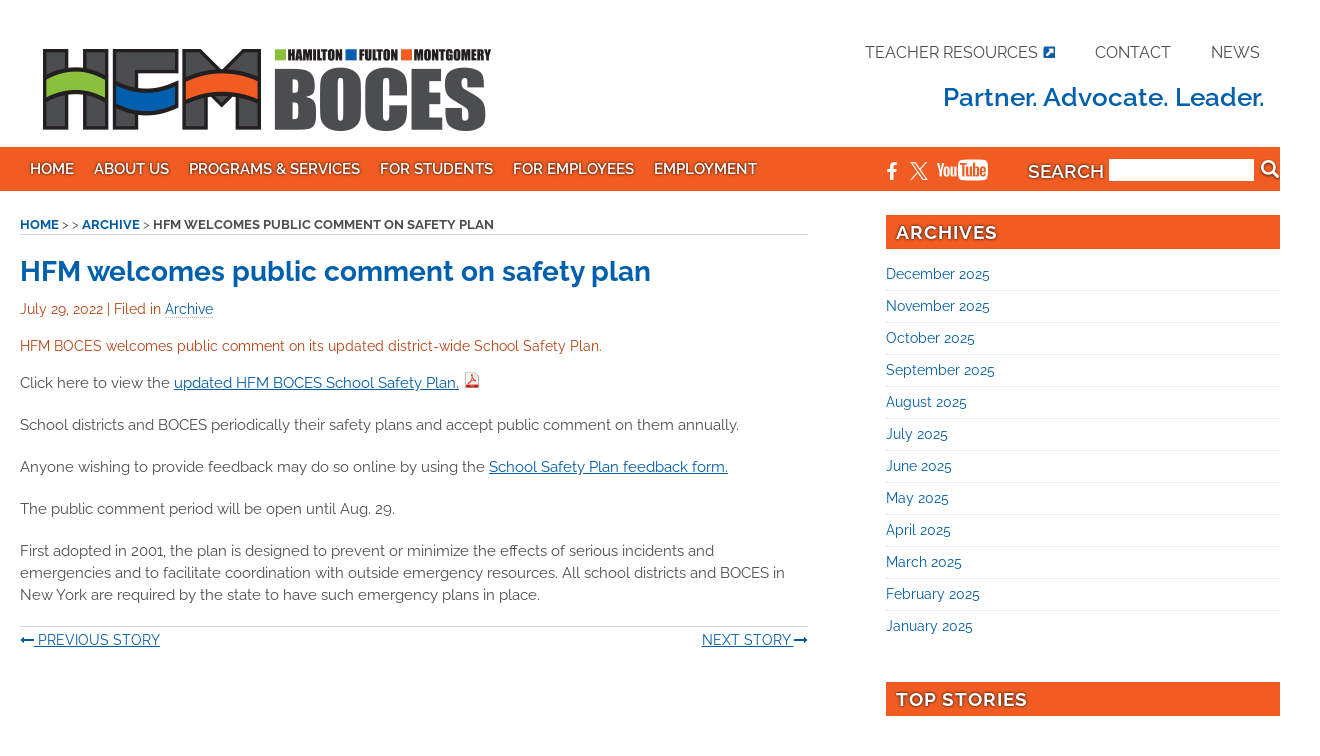

--- FILE ---
content_type: text/html; charset=UTF-8
request_url: https://www.hfmboces.org/hfm-welcomes-public-comment-on-safety-plan-2/
body_size: 50518
content:
<!DOCTYPE html PUBLIC "-//W3C//DTD XHTML 1.0 Transitional//EN" "https://www.w3.org/TR/xhtml1/DTD/xhtml1-transitional.dtd">

<html xmlns="https://www.w3.org/1999/xhtml" xml:lang="en" lang="en-US">

<head profile="https://gmpg.org/xfn/11">

<meta http-equiv="X-UA-Compatible" content="IE=edge" />

<meta http-equiv="Content-Type" content="text/html; charset=UTF-8" />

<meta name="google-site-verification" content="IVLsqTrOfi77kGrLk8OoSixJkK4Uuxq_gXxBz4-s35k" />

<title>HFM welcomes public comment on safety plan - HFM BOCES, Johnstown, NY  : HFM BOCES, Johnstown, NY</title>




	<!-- Responsive Design Resources -->
	<meta name="viewport" content="width=device-width,initial-scale=1" />

<link rel="pingback" href="https://www.hfmboces.org/xmlrpc.php" />
<link rel="shortcut icon" href="https://www.hfmboces.org/wp-content/themes/wp-blossom-child/favicon.ico" />

<link href='//www.hfmboces.org/wp-content/uploads/omgf/omgf-stylesheet-78/omgf-stylesheet-78.css?ver=1705972259' rel='stylesheet' type='text/css'>
<link href="https://maxcdn.bootstrapcdn.com/font-awesome/4.2.0/css/font-awesome.min.css" rel="stylesheet">
<!-- jquery UI Styles -->
<link rel='stylesheet' href='/wp-content/themes/wp-blossom-child/jquery-ui/jquery-ui.min.css' type='text/css' media='all' />
<link rel='stylesheet' href='/wp-content/themes/wp-blossom-child/jquery-ui/jquery-ui.structure.min.css' type='text/css' media='all' />
<link rel='stylesheet' href='/wp-content/themes/wp-blossom-child/jquery-ui/jquery-ui.theme.min.css' type='text/css' media='all' />

<meta name='robots' content='index, follow, max-image-preview:large, max-snippet:-1, max-video-preview:-1' />

	<!-- This site is optimized with the Yoast SEO plugin v26.8 - https://yoast.com/product/yoast-seo-wordpress/ -->
	<link rel="canonical" href="https://www.hfmboces.org/hfm-welcomes-public-comment-on-safety-plan-2/" />
	<meta property="og:locale" content="en_US" />
	<meta property="og:type" content="article" />
	<meta property="og:title" content="HFM welcomes public comment on safety plan - HFM BOCES, Johnstown, NY" />
	<meta property="og:description" content="HFM BOCES welcomes public comment on its updated district-wide School Safety Plan. Click here to view the updated HFM BOCES School Safety Plan. School districts and BOCES periodically their safety plans and accept public comment on them annually.  Anyone wishing to provide feedback may do so online by using the School Safety Plan feedback form. The public comment [&hellip;]" />
	<meta property="og:url" content="https://www.hfmboces.org/hfm-welcomes-public-comment-on-safety-plan-2/" />
	<meta property="og:site_name" content="HFM BOCES, Johnstown, NY" />
	<meta property="article:publisher" content="https://www.facebook.com/HFMBOCES" />
	<meta property="article:published_time" content="2022-07-29T18:57:04+00:00" />
	<meta property="article:modified_time" content="2022-08-29T18:57:16+00:00" />
	<meta name="author" content="betsy.demars" />
	<meta name="twitter:card" content="summary_large_image" />
	<meta name="twitter:creator" content="@HFMBOCES" />
	<meta name="twitter:site" content="@HFMBOCES" />
	<meta name="twitter:label1" content="Written by" />
	<meta name="twitter:data1" content="betsy.demars" />
	<meta name="twitter:label2" content="Est. reading time" />
	<meta name="twitter:data2" content="1 minute" />
	<script type="application/ld+json" class="yoast-schema-graph">{"@context":"https://schema.org","@graph":[{"@type":"Article","@id":"https://www.hfmboces.org/hfm-welcomes-public-comment-on-safety-plan-2/#article","isPartOf":{"@id":"https://www.hfmboces.org/hfm-welcomes-public-comment-on-safety-plan-2/"},"author":{"name":"betsy.demars","@id":"https://www.hfmboces.org/#/schema/person/dbd68ff99b2ad215773332b632057425"},"headline":"HFM welcomes public comment on safety plan","datePublished":"2022-07-29T18:57:04+00:00","dateModified":"2022-08-29T18:57:16+00:00","mainEntityOfPage":{"@id":"https://www.hfmboces.org/hfm-welcomes-public-comment-on-safety-plan-2/"},"wordCount":117,"articleSection":["Archive"],"inLanguage":"en-US"},{"@type":"WebPage","@id":"https://www.hfmboces.org/hfm-welcomes-public-comment-on-safety-plan-2/","url":"https://www.hfmboces.org/hfm-welcomes-public-comment-on-safety-plan-2/","name":"HFM welcomes public comment on safety plan - HFM BOCES, Johnstown, NY","isPartOf":{"@id":"https://www.hfmboces.org/#website"},"datePublished":"2022-07-29T18:57:04+00:00","dateModified":"2022-08-29T18:57:16+00:00","author":{"@id":"https://www.hfmboces.org/#/schema/person/dbd68ff99b2ad215773332b632057425"},"breadcrumb":{"@id":"https://www.hfmboces.org/hfm-welcomes-public-comment-on-safety-plan-2/#breadcrumb"},"inLanguage":"en-US","potentialAction":[{"@type":"ReadAction","target":["https://www.hfmboces.org/hfm-welcomes-public-comment-on-safety-plan-2/"]}]},{"@type":"BreadcrumbList","@id":"https://www.hfmboces.org/hfm-welcomes-public-comment-on-safety-plan-2/#breadcrumb","itemListElement":[{"@type":"ListItem","position":1,"name":"Home","item":"https://www.hfmboces.org/"},{"@type":"ListItem","position":2,"name":"HFM welcomes public comment on safety plan"}]},{"@type":"WebSite","@id":"https://www.hfmboces.org/#website","url":"https://www.hfmboces.org/","name":"HFM BOCES, Johnstown, NY","description":"","potentialAction":[{"@type":"SearchAction","target":{"@type":"EntryPoint","urlTemplate":"https://www.hfmboces.org/?s={search_term_string}"},"query-input":{"@type":"PropertyValueSpecification","valueRequired":true,"valueName":"search_term_string"}}],"inLanguage":"en-US"},{"@type":"Person","@id":"https://www.hfmboces.org/#/schema/person/dbd68ff99b2ad215773332b632057425","name":"betsy.demars","url":"https://www.hfmboces.org/author/betsy-demars/"}]}</script>
	<!-- / Yoast SEO plugin. -->


<link rel='dns-prefetch' href='//s7.addthis.com' />
<link rel='dns-prefetch' href='//www.googletagmanager.com' />
<link rel='dns-prefetch' href='//stats.wp.com' />
<link rel='dns-prefetch' href='//stackpath.bootstrapcdn.com' />
<link rel='dns-prefetch' href='//v0.wordpress.com' />
<link rel="alternate" type="application/rss+xml" title="HFM BOCES, Johnstown, NY &raquo; Feed" href="https://www.hfmboces.org/feed/" />
<link rel="alternate" type="application/rss+xml" title="HFM BOCES, Johnstown, NY &raquo; Comments Feed" href="https://www.hfmboces.org/comments/feed/" />
<link rel="alternate" title="oEmbed (JSON)" type="application/json+oembed" href="https://www.hfmboces.org/wp-json/oembed/1.0/embed?url=https%3A%2F%2Fwww.hfmboces.org%2Fhfm-welcomes-public-comment-on-safety-plan-2%2F" />
<link rel="alternate" title="oEmbed (XML)" type="text/xml+oembed" href="https://www.hfmboces.org/wp-json/oembed/1.0/embed?url=https%3A%2F%2Fwww.hfmboces.org%2Fhfm-welcomes-public-comment-on-safety-plan-2%2F&#038;format=xml" />
<style id='wp-img-auto-sizes-contain-inline-css' type='text/css'>
img:is([sizes=auto i],[sizes^="auto," i]){contain-intrinsic-size:3000px 1500px}
/*# sourceURL=wp-img-auto-sizes-contain-inline-css */
</style>
<style id='wp-emoji-styles-inline-css' type='text/css'>

	img.wp-smiley, img.emoji {
		display: inline !important;
		border: none !important;
		box-shadow: none !important;
		height: 1em !important;
		width: 1em !important;
		margin: 0 0.07em !important;
		vertical-align: -0.1em !important;
		background: none !important;
		padding: 0 !important;
	}
/*# sourceURL=wp-emoji-styles-inline-css */
</style>
<link rel='stylesheet' id='me-spr-block-styles-css' href='https://www.hfmboces.org/wp-content/plugins/simple-post-redirect/css/block-styles.min.css?ver=6.9' type='text/css' media='all' />
<link rel='stylesheet' id='contact-form-7-css' href='https://www.hfmboces.org/wp-content/plugins/contact-form-7/includes/css/styles.css?ver=6.1.4' type='text/css' media='all' />
<link rel='stylesheet' id='font-awesome-css' href='//stackpath.bootstrapcdn.com/font-awesome/4.7.0/css/font-awesome.min.css?ver=6.9' type='text/css' media='all' />
<link rel='stylesheet' id='upw_theme_standard-css' href='https://www.hfmboces.org/wp-content/plugins/ultimate-posts-widget/css/upw-theme-standard.min.css?ver=6.9' type='text/css' media='all' />
<link rel='stylesheet' id='addthis_all_pages-css' href='https://www.hfmboces.org/wp-content/plugins/addthis/frontend/build/addthis_wordpress_public.min.css?ver=6.9' type='text/css' media='all' />
<script type="text/javascript" src="https://www.hfmboces.org/wp-includes/js/jquery/jquery.min.js?ver=3.7.1" id="jquery-core-js"></script>
<script type="text/javascript" src="https://www.hfmboces.org/wp-includes/js/jquery/jquery-migrate.min.js?ver=3.4.1" id="jquery-migrate-js"></script>
<script type="text/javascript" src="https://www.hfmboces.org/wp-content/themes/wp-blossom-child/js/wai-aria.js" id="textdomain-wai-aria-js"></script>

<!-- Google tag (gtag.js) snippet added by Site Kit -->
<!-- Google Analytics snippet added by Site Kit -->
<script type="text/javascript" src="https://www.googletagmanager.com/gtag/js?id=G-14E8KHHFLQ" id="google_gtagjs-js" async></script>
<script type="text/javascript" id="google_gtagjs-js-after">
/* <![CDATA[ */
window.dataLayer = window.dataLayer || [];function gtag(){dataLayer.push(arguments);}
gtag("set","linker",{"domains":["www.hfmboces.org"]});
gtag("js", new Date());
gtag("set", "developer_id.dZTNiMT", true);
gtag("config", "G-14E8KHHFLQ");
//# sourceURL=google_gtagjs-js-after
/* ]]> */
</script>
<script type="text/javascript" src="https://www.hfmboces.org/wp-content/plugins/google-analyticator/external-tracking.min.js?ver=6.5.7" id="ga-external-tracking-js"></script>
<link rel="https://api.w.org/" href="https://www.hfmboces.org/wp-json/" /><link rel="alternate" title="JSON" type="application/json" href="https://www.hfmboces.org/wp-json/wp/v2/posts/15771" /><link rel="EditURI" type="application/rsd+xml" title="RSD" href="https://www.hfmboces.org/xmlrpc.php?rsd" />
<meta name="generator" content="WordPress 6.9" />
<link rel='shortlink' href='https://www.hfmboces.org/?p=15771' />
<meta name="generator" content="Site Kit by Google 1.171.0" />	<style>img#wpstats{display:none}</style>
		
<!-- Alternate Stylesheet -->
<link href="https://www.hfmboces.org/wp-content/themes/wp-blossom/styles/default.css" rel="stylesheet" type="text/css" />

<!-- Custom Styles from Theme Setting Page -->
<style type="text/css">
#sitetitle .title,#sitetitle .description {float:none;text-indent:-999em;position:absolute;display:none;left:-999em;}
</style>

<!-- Styles from custom.css -->
<link href="https://www.hfmboces.org/wp-content/themes/wp-blossom/custom.css" rel="stylesheet" type="text/css" />

	<!-- MobileMenu JS -->
	<script type="text/javascript">
		jQuery(function () {
			jQuery('.nav').mobileMenu({ defaultText: 'Navigate to ...' });
			jQuery('.catnav').mobileMenu({ defaultText: 'Navigate to ...', className: 'select-menu-catnav' });
		});
	</script>

	<!-- Media Queries Script for IE8 and Older -->
	<!--[if lt IE 9]>
		<script type="text/javascript" src="https://css3-mediaqueries-js.googlecode.com/svn/trunk/css3-mediaqueries.js"></script>
	<![endif]-->
<link rel="icon" href="https://www.hfmboces.org/wp-content/uploads/2018/10/cropped-favicon_large_hfm-1-32x32.png" sizes="32x32" />
<link rel="icon" href="https://www.hfmboces.org/wp-content/uploads/2018/10/cropped-favicon_large_hfm-1-192x192.png" sizes="192x192" />
<link rel="apple-touch-icon" href="https://www.hfmboces.org/wp-content/uploads/2018/10/cropped-favicon_large_hfm-1-180x180.png" />
<meta name="msapplication-TileImage" content="https://www.hfmboces.org/wp-content/uploads/2018/10/cropped-favicon_large_hfm-1-270x270.png" />
<!-- Google Analytics Tracking by Google Analyticator 6.5.7 -->
<script type="text/javascript">
    var analyticsFileTypes = [];
    var analyticsSnippet = 'disabled';
    var analyticsEventTracking = 'enabled';
</script>
<script type="text/javascript">
	(function(i,s,o,g,r,a,m){i['GoogleAnalyticsObject']=r;i[r]=i[r]||function(){
	(i[r].q=i[r].q||[]).push(arguments)},i[r].l=1*new Date();a=s.createElement(o),
	m=s.getElementsByTagName(o)[0];a.async=1;a.src=g;m.parentNode.insertBefore(a,m)
	})(window,document,'script','//www.google-analytics.com/analytics.js','ga');
	ga('create', 'UA-81471781-1', 'auto');
 
	ga('send', 'pageview');
</script>
		<style type="text/css" id="wp-custom-css">
			.searchwp-highlight {
	background: yellow;
}

.button-employment{
	background-color: #0060ae;
	border-radius:0px;
	padding:10px 20px;
	font-family: 'Raleway',arial, sans-serif;
	font-weight:700;
	color: #fff;
	font-size: 1.125rem;
	border:none;
	cursor: pointer;
	margin: 20px 0px 20px 0px;
	text-transform:uppercase;
}

.button-employment a {
	color:#fff;
	text-decoration: none;
}

.button-employment:hover{
	background-color: #004C8A;
	text-decoration:underline;
}		</style>
		
<link rel="stylesheet" href="https://www.hfmboces.org/wp-content/themes/wp-blossom-child/style.css" type="text/css" media="all" />

</head>

<body data-rsssl=1 class="wp-singular post-template-default single single-post postid-15771 single-format-standard wp-theme-wp-blossom wp-child-theme-wp-blossom-child metaslider-plugin c-sw">

<div id="outer-wrap" role="main" aria-label="main region for the page">
<a class="screen-reader" href="#main">Skip to content</a> 

   <!-- district alert widget block -->     
                    <div class="special-alert widget-area">
                    <section id="wysiwyg_widgets_widget-24" class="widget widget_wysiwyg_widgets_widget" aria-label="Special alerts"><!-- Widget by WYSIWYG Widgets v2.3.10 - https://wordpress.org/plugins/wysiwyg-widgets/ --><!-- / WYSIWYG Widgets --></section>             </div><!-- .widget-area -->
          <!-- district alert widget block -->



	<div id="header" class="clearfix" role="banner">
		<div class="limit clearfix">
			<div id="head-content" class="clearfix" aria-label="contains top links">

                				<div id="catnav" role="navigation" aria-label="main navigation">
					<ul class="catnav clearfix">
						<li id="menu-item-14272" class="menu-item menu-item-type-custom menu-item-object-custom menu-item-14272"><a rel="nofollow" href="https://sites.google.com/hfmboces.org/hfminstructionalservices/home">Teacher Resources</a></li>
<li id="menu-item-293" class="menu-item menu-item-type-post_type menu-item-object-page menu-item-293"><a href="https://www.hfmboces.org/contact/">Contact</a></li>
<li id="menu-item-11067" class="menu-item menu-item-type-post_type menu-item-object-page menu-item-11067"><a href="https://www.hfmboces.org/about-us/news/">News</a></li>
					</ul>
				</div>
			
									<div id="logo">
						<a href="https://www.hfmboces.org" title="HFM BOCES, Johnstown, NY"><img src="/wp-content/themes/wp-blossom-child/images/msthd-Logo-web.png" alt="HFM BOCES, Johnstown, NY" /></a>
					</div>
				                
               <!-- district tagline widget block -->     
                    						
                        <div class="site-tagline widget-area">
                                <section id="wysiwyg_widgets_widget-25" class="widget widget_wysiwyg_widgets_widget" aria-label="site tagline"><!-- Widget by WYSIWYG Widgets v2.3.10 - https://wordpress.org/plugins/wysiwyg-widgets/ --><p>Partner. Advocate. Leader.</p>
<!-- / WYSIWYG Widgets --></section>                         </div><!-- .widget-area -->
						<div class="g-translate">
							<div class="gtranslate_wrapper" id="gt-wrapper-44725578"></div>						</div>
                                  <!-- district tagline widget block -->


			</div>

		</div>

	</div>

			<div id="topnav" role="navigation" aria-label="top navigation links" style="border-bottom:3px solid #fff;">
			<div class="limit clearfix">
										
						<ul id="menu-main-navigation" class="nav main-navigation"><li id="menu-item-126" class="menu-item menu-item-type-post_type menu-item-object-page menu-item-home menu-item-126"><a href="https://www.hfmboces.org/">Home</a></li>
<li id="menu-item-127" class="menu-item menu-item-type-post_type menu-item-object-page menu-item-has-children menu-item-127" aria-haspopup="true" aria-expanded="false" tabindex="-1"><a href="https://www.hfmboces.org/about-us/">About Us</a>
<ul class="sub-menu">
	<li id="menu-item-1044" class="menu-item menu-item-type-post_type menu-item-object-page menu-item-1044"><a href="https://www.hfmboces.org/hfmboe/">Board of Education</a></li>
	<li id="menu-item-203" class="menu-item menu-item-type-post_type menu-item-object-page menu-item-203"><a href="https://www.hfmboces.org/about-us/news/">NEWS</a></li>
</ul>
</li>
<li id="menu-item-128" class="menu-item menu-item-type-post_type menu-item-object-page menu-item-has-children menu-item-128" aria-haspopup="true" aria-expanded="false" tabindex="-1"><a href="https://www.hfmboces.org/programs-services/">Programs &#038; Services</a>
<ul class="sub-menu">
	<li id="menu-item-198" class="menu-item menu-item-type-post_type menu-item-object-page menu-item-198"><a href="https://www.hfmboces.org/programs-services/adirondack-academy/">Adirondack Academy</a></li>
	<li id="menu-item-168" class="menu-item menu-item-type-post_type menu-item-object-page menu-item-168"><a href="https://www.hfmboces.org/programs-services/adult-education/">Adult Education Services</a></li>
	<li id="menu-item-197" class="menu-item menu-item-type-post_type menu-item-object-page menu-item-197"><a href="https://www.hfmboces.org/programs-services/cte/">Career &#038; Technical Education</a></li>
	<li id="menu-item-196" class="menu-item menu-item-type-post_type menu-item-object-page menu-item-196"><a href="https://www.hfmboces.org/programs-services/district-services/">District Services</a></li>
	<li id="menu-item-194" class="menu-item menu-item-type-post_type menu-item-object-page menu-item-194"><a href="https://www.hfmboces.org/programs-services/ptech/">PTECH</a></li>
	<li id="menu-item-193" class="menu-item menu-item-type-post_type menu-item-object-page menu-item-193"><a href="https://www.hfmboces.org/programs-services/special-education/">Special Education</a></li>
</ul>
</li>
<li id="menu-item-129" class="menu-item menu-item-type-post_type menu-item-object-page menu-item-129"><a href="https://www.hfmboces.org/for-students/">For Students</a></li>
<li id="menu-item-131" class="menu-item menu-item-type-post_type menu-item-object-page menu-item-131"><a href="https://www.hfmboces.org/employees/">For Employees</a></li>
<li id="menu-item-220" class="menu-item menu-item-type-post_type menu-item-object-page menu-item-220"><a href="https://www.hfmboces.org/about-us/employment/">Employment</a></li>
</ul>
				<div id="wrap_social-search" role="complementary" aria-label="social media icons">	

					<div id="hfm-social">
						<a href="https://www.facebook.com/HFMBOCES"><img src="/wp-content/themes/wp-blossom-child/images/icon_facebook.svg" alt="Like us on Facebook"></a>
						<a href="https://twitter.com/HFMBOCES"><img src="/wp-content/themes/wp-blossom-child/images/icon_x.svg" alt="Follow us on X"></a>
						<a href="https://www.youtube.com/channel/UC36AJ73jzqW75YujLkmVzIQ"><img src="/wp-content/themes/wp-blossom-child/images/icon_youtube.svg" alt="Subscribe to our YouTube channel"></a>
					</div>

					<div id="hfm-search" role="search"><form id="searchform" method="get" action="https://www.hfmboces.org/"><label for ="searchfield">SEARCH </label><input type="text" size="18" maxlength="50" height="0" name="s" id="searchfield" required="" /><input type="image" src="/wp-content/themes/wp-blossom-child/images/search_go-button.png" alt="click button to search" style="vertical-align:top;"/></form>
</div>
					
				</div>

			</div>
		</div>
		


	<div id="wrap">


		<div id="page" class="clearfix">
<a name="main" id="main"><img src="/wp-content/themes/wp-blossom-child/images/skip-to-main.png" alt="main content starts here" /></a> 
			<div id="main-content" class="page-border clearfix">


				<div id="contentleft" class="clearfix" role="main" aria-label="main content for page">

	
					<div id="content" class="clearfix">



						<p id="breadcrumbs"><a href="https://www.hfmboces.org/">Home</a> &gt; <a href="https://www.hfmboces.org/hfm-welcomes-public-comment-on-safety-plan-2/"></a> &gt; <a href="https://www.hfmboces.org/category/archive/">Archive</a> &gt; <strong>HFM welcomes public comment on safety plan</strong></p>


						<div class="post" id="post-main-15771">

							<div class="entry">

								<div class="post-header">
									<h1 class="post-title single"><a href="https://www.hfmboces.org/hfm-welcomes-public-comment-on-safety-plan-2/" rel="bookmark" title="Permanent Link to HFM welcomes public comment on safety plan">HFM welcomes public comment on safety plan</a></h1>
									<div class="meta">

	<span class="meta-date">
		<span class="meta-inner">
			July 29, 2022		</span>
	</span>

			<span class="meta-cats"> |
			<span class="meta-bullet">
				Filed in			</span>
			<span class="meta-inner">
				<a href="https://www.hfmboces.org/category/archive/" rel="category tag">Archive</a>			</span>
		</span>
	

</div>
								</div>

								
								<div class="at-above-post addthis_tool" data-url="https://www.hfmboces.org/hfm-welcomes-public-comment-on-safety-plan-2/"></div><div class="post-header">
<div class="meta">HFM BOCES welcomes public comment on its updated district-wide School Safety Plan.</div>
</div>
<p>Click here to view the <a href="https://www.hfmboces.org/wp-content/uploads/2022/07/HFMDWPlan2022-2.pdf">updated<span> </span>HFM BOCES School Safety Plan.</a></p>
<p>School districts and BOCES<span> </span><span>periodically their safety plans and accept public comment on them annually. </span></p>
<p>Anyone wishing to provide feedback may do so online by using the<span> </span><a href="https://docs.google.com/forms/d/e/1FAIpQLScq1Mch16UuIxKWgxePJRayMqhO-jvi4WW3Ffi0A_CePN4tOQ/viewform">School Safety Plan feedback form.</a></p>
<p>The public comment period will be open until Aug. 29.</p>
<p>First adopted in 2001, the plan is designed to prevent or minimize the effects of serious incidents and emergencies and to facilitate coordination with outside emergency resources. All school districts and BOCES in New York are required by the state to have such emergency plans in place.</p>
<!-- AddThis Advanced Settings above via filter on the_content --><!-- AddThis Advanced Settings below via filter on the_content --><!-- AddThis Advanced Settings generic via filter on the_content --><!-- AddThis Share Buttons above via filter on the_content --><!-- AddThis Share Buttons below via filter on the_content --><div class="at-below-post addthis_tool" data-url="https://www.hfmboces.org/hfm-welcomes-public-comment-on-safety-plan-2/"></div><!-- AddThis Share Buttons generic via filter on the_content -->
								<div style="clear:both;"></div>

								
								
							</div>

						</div>


						<div class="navigation clearfix">
	<div class="alignleft single">
		<a href="https://www.hfmboces.org/substitute-teacher-uncertified-continuous-recruitment/" rel="prev"><span class='fa fa-long-arrow-left'></span> PREVIOUS STORY</a>	</div>
	<div class="alignright single">
		<a href="https://www.hfmboces.org/ptech-suny-polytechnic-sign-agreement-to-ensure-seamless-path-to-bachelors-degrees/" rel="next">NEXT STORY <span class='fa fa-long-arrow-right'></span></a>	</div>
</div>

					</div> <!-- End #main div -->

					
					<div style="clear:both;margin-bottom:20px;"></div>


				</div> <!-- End #mainleft div -->


		<div id="contentright">

						<div id="sidebar" class="clearfix" role="complementary" aria-label="archive and top stories">
				<div id="archives-4" class="widget widget_archive"><div class="widget-wrap"><h3 class="widgettitle"><span>Archives</span></h3>
			<ul>
					<li><a href='https://www.hfmboces.org/2025/12/'>December 2025</a></li>
	<li><a href='https://www.hfmboces.org/2025/11/'>November 2025</a></li>
	<li><a href='https://www.hfmboces.org/2025/10/'>October 2025</a></li>
	<li><a href='https://www.hfmboces.org/2025/09/'>September 2025</a></li>
	<li><a href='https://www.hfmboces.org/2025/08/'>August 2025</a></li>
	<li><a href='https://www.hfmboces.org/2025/07/'>July 2025</a></li>
	<li><a href='https://www.hfmboces.org/2025/06/'>June 2025</a></li>
	<li><a href='https://www.hfmboces.org/2025/05/'>May 2025</a></li>
	<li><a href='https://www.hfmboces.org/2025/04/'>April 2025</a></li>
	<li><a href='https://www.hfmboces.org/2025/03/'>March 2025</a></li>
	<li><a href='https://www.hfmboces.org/2025/02/'>February 2025</a></li>
	<li><a href='https://www.hfmboces.org/2025/01/'>January 2025</a></li>
			</ul>

			</div></div><div id="sticky-posts-13" class="widget widget_ultimate_posts"><div class="widget-wrap"><h3 class="widgettitle"><span>TOP STORIES</span></h3>

<div class="upw-posts hfeed">

  
      
        
        <article class="post-20281 post type-post status-publish format-standard hentry category-archive category-hfm-career-and-technical-education category-hfm-top-stories tag-career-technical-education tag-fulton-montgomery-regional-chamber-of-commerce tag-hfm-boces tag-michael-dimezza tag-nick-capece tag-nicole-walrath-vanalstyne tag-workforce-development tag-workforce-summit" aria-label="Regional leaders unite for inaugural Workforce Summit at HFM BOCES">

          <header>

            
                          <h4 class="entry-title">
                <a href="https://www.hfmboces.org/regional-leaders-unite-for-inaugural-workforce-summit/" rel="bookmark">
                  Regional leaders unite for inaugural Workforce Summit at HFM BOCES                </a>
              </h4>
            
            
          </header>

          
          <footer>

            
            
            
          </footer>

        </article>

      
        
        <article class="post-20260 post type-post status-publish format-standard hentry category-archive category-hfm-ptech category-hfm-top-stories" aria-label="PTECH teacher presents at prestigious National Consortium for Teaching about Asia seminar">

          <header>

            
                          <h4 class="entry-title">
                <a href="https://www.hfmboces.org/mandarinteacher/" rel="bookmark">
                  PTECH teacher presents at prestigious National Consortium for Teaching about Asia seminar                </a>
              </h4>
            
            
          </header>

          
          <footer>

            
            
            
          </footer>

        </article>

      
        
        <article class="post-20238 post type-post status-publish format-standard hentry category-archive category-hfm-ptech category-hfm-top-stories tag-hfm-ptech tag-honor-roll tag-principals-list" aria-label="PTECH announces first quarter honors for 2025-2026 academic year">

          <header>

            
                          <h4 class="entry-title">
                <a href="https://www.hfmboces.org/ptech-announces-first-quarter-honors-for-2025-2026-academic-year/" rel="bookmark">
                  PTECH announces first quarter honors for 2025-2026 academic year                </a>
              </h4>
            
            
          </header>

          
          <footer>

            
            
            
          </footer>

        </article>

      
        
        <article class="post-20231 post type-post status-publish format-standard hentry category-archive category-hfm-career-and-technical-education category-hfm-ptech category-hfm-top-stories tag-career-and-technical-education tag-david-little-esq tag-dr-william-crankshaw tag-fulton-montgomery-regional-chamber-of-commerce tag-geoff-peck tag-issues tag-michael-dimezza tag-ptech tag-rural-schools-association-of-new-york tag-rural-schools-issues-forum tag-suny-fulton-montgomery-community-college tag-workforce" aria-label="Rural Schools Issues Forum brings regional leaders together">

          <header>

            
                          <h4 class="entry-title">
                <a href="https://www.hfmboces.org/rural-schools-issues-forum-brings-regional-leaders-together/" rel="bookmark">
                  Rural Schools Issues Forum brings regional leaders together                </a>
              </h4>
            
            
          </header>

          
          <footer>

            
            
            
          </footer>

        </article>

      
        
        <article class="post-20212 post type-post status-publish format-standard hentry category-archive category-hfm-adirondack-academy category-hfm-adult-literacy-and-corrections-education category-hfm-career-and-technical-education category-hfm-ptech category-hfm-special-education category-hfm-top-stories tag-hfm-boces tag-nysed tag-regionalization tag-strengths-and-needs-tool" aria-label="HFM BOCES Regional Plan Executive Summary">

          <header>

            
                          <h4 class="entry-title">
                <a href="https://www.hfmboces.org/hfm-boces-regional-plan-executive-summary/" rel="bookmark">
                  HFM BOCES Regional Plan Executive Summary                </a>
              </h4>
            
            
          </header>

          
          <footer>

            
            
            
          </footer>

        </article>

      
  
</div>

</div></div>			</div>
			

			
		</div>

			</div> <!-- End .page-border div -->

		</div> <!-- End #page div -->


	</div> <!-- End #wrap div -->



	<div id="big_footer">
		<div class="limit clearfix">

			<div class="footer-widget1" role="navigation" aria-label="footer navigation">
				<div id="nav_menu-2" class="widget widget_nav_menu"><div class="widget-wrap"><div class="menu-about-hfm-boces-container"><ul id="menu-about-hfm-boces" class="menu"><li id="menu-item-764" class="menu-item menu-item-type-post_type menu-item-object-page menu-item-764"><a href="https://www.hfmboces.org/about-us/">About HFM BOCES</a></li>
<li id="menu-item-765" class="menu-item menu-item-type-post_type menu-item-object-page menu-item-765"><a href="https://www.hfmboces.org/hfmboe/">Board of Education</a></li>
<li id="menu-item-1878" class="menu-item menu-item-type-post_type menu-item-object-page menu-item-1878"><a href="https://www.hfmboces.org/calendar/">Calendar</a></li>
<li id="menu-item-766" class="menu-item menu-item-type-post_type menu-item-object-page menu-item-766"><a href="https://www.hfmboces.org/components/">Component Schools</a></li>
<li id="menu-item-767" class="menu-item menu-item-type-post_type menu-item-object-page menu-item-767"><a href="https://www.hfmboces.org/contact/">Contact Us</a></li>
<li id="menu-item-768" class="menu-item menu-item-type-post_type menu-item-object-page menu-item-768"><a href="https://www.hfmboces.org/directions/">Directions</a></li>
<li id="menu-item-769" class="menu-item menu-item-type-post_type menu-item-object-page menu-item-769"><a href="https://www.hfmboces.org/employees/">For Employees</a></li>
<li id="menu-item-770" class="menu-item menu-item-type-post_type menu-item-object-page menu-item-770"><a href="https://www.hfmboces.org/about-us/employment/">Employment Opportunities</a></li>
<li id="menu-item-19559" class="menu-item menu-item-type-post_type menu-item-object-page menu-item-19559"><a href="https://www.hfmboces.org/human-resources/">Human Resources</a></li>
<li id="menu-item-12982" class="menu-item menu-item-type-post_type menu-item-object-page menu-item-12982"><a href="https://www.hfmboces.org/about-us/news/">News</a></li>
<li id="menu-item-771" class="menu-item menu-item-type-post_type menu-item-object-page menu-item-771"><a href="https://www.hfmboces.org/nondiscrimination/">Non-Discrimination / Accessibility</a></li>
<li id="menu-item-3589" class="menu-item menu-item-type-post_type menu-item-object-page menu-item-3589"><a href="https://www.hfmboces.org/services-guide-introduction/">Services Guide</a></li>
</ul></div></div></div><div id="nav_menu-3" class="widget widget_nav_menu"><div class="widget-wrap"><div class="menu-for-students-container"><ul id="menu-for-students" class="menu"><li id="menu-item-60" class="menu-item menu-item-type-post_type menu-item-object-page menu-item-60"><a href="https://www.hfmboces.org/for-students/">For Students</a></li>
<li id="menu-item-776" class="menu-item menu-item-type-post_type menu-item-object-page menu-item-776"><a href="https://www.hfmboces.org/programs-services/adirondack-academy/">Adirondack Academy</a></li>
<li id="menu-item-777" class="menu-item menu-item-type-post_type menu-item-object-page menu-item-777"><a href="https://www.hfmboces.org/programs-services/adult-education/">Adult Education Services</a></li>
<li id="menu-item-778" class="menu-item menu-item-type-post_type menu-item-object-page menu-item-778"><a href="https://www.hfmboces.org/programs-services/cte/">Career &#038; Technical Education</a></li>
<li id="menu-item-773" class="menu-item menu-item-type-post_type menu-item-object-page menu-item-773"><a href="https://www.hfmboces.org/for-students/computeruse/">Computer Policy</a></li>
<li id="menu-item-781" class="menu-item menu-item-type-post_type menu-item-object-page menu-item-781"><a href="https://www.hfmboces.org/programs-services/ptech/">PTECH</a></li>
<li id="menu-item-18308" class="menu-item menu-item-type-post_type menu-item-object-page menu-item-18308"><a href="https://www.hfmboces.org/summerschool/">Regional Summer School</a></li>
<li id="menu-item-782" class="menu-item menu-item-type-post_type menu-item-object-page menu-item-782"><a href="https://www.hfmboces.org/programs-services/special-education/">Special Education</a></li>
<li id="menu-item-772" class="menu-item menu-item-type-post_type menu-item-object-page menu-item-772"><a href="https://www.hfmboces.org/for-students/straighttalk/">Straight Talk About Student Conduct</a></li>
<li id="menu-item-775" class="menu-item menu-item-type-post_type menu-item-object-page menu-item-775"><a href="https://www.hfmboces.org/for-students/tobacco/">Tobacco Policy</a></li>
</ul></div></div></div><div id="nav_menu-4" class="widget widget_nav_menu"><div class="widget-wrap"><div class="menu-for-parents-container"><ul id="menu-for-parents" class="menu"><li id="menu-item-1885" class="menu-item menu-item-type-post_type menu-item-object-page menu-item-1885"><a href="https://www.hfmboces.org/for-parents/">For Parents</a></li>
<li id="menu-item-788" class="menu-item menu-item-type-post_type menu-item-object-page menu-item-788"><a href="https://www.hfmboces.org/about-us/reqnotifications/">Annual Notifications</a></li>
<li id="menu-item-790" class="menu-item menu-item-type-post_type menu-item-object-page menu-item-790"><a href="https://www.hfmboces.org/for-parents/parentresources/dasa4parents/">Dignity for All Students Act (DASA)</a></li>
<li id="menu-item-16521" class="menu-item menu-item-type-post_type menu-item-object-page menu-item-16521"><a href="https://www.hfmboces.org/for-parents/food-services/">Food Services</a></li>
<li id="menu-item-787" class="menu-item menu-item-type-post_type menu-item-object-page menu-item-787"><a href="https://www.hfmboces.org/for-parents/parentresources/">Resources</a></li>
<li id="menu-item-793" class="menu-item menu-item-type-post_type menu-item-object-page menu-item-793"><a href="https://www.hfmboces.org/for-parents/parentresources/">School Closings and Delays</a></li>
<li id="menu-item-1889" class="menu-item menu-item-type-post_type menu-item-object-page menu-item-1889"><a href="https://www.hfmboces.org/for-parents/parentresources/statetestschedules/">State Assessments and Exams Schedules</a></li>
</ul></div></div></div><div id="nav_menu-5" class="widget widget_nav_menu"><div class="widget-wrap"><div class="menu-for-educators-container"><ul id="menu-for-educators" class="menu"><li id="menu-item-798" class="menu-item menu-item-type-post_type menu-item-object-page menu-item-798"><a href="https://www.hfmboces.org/components/">Component Schools Directory</a></li>
<li id="menu-item-1884" class="menu-item menu-item-type-post_type menu-item-object-page menu-item-1884"><a href="https://www.hfmboces.org/programs-services/district-services/educational-services/">General Support Services</a></li>
<li id="menu-item-799" class="menu-item menu-item-type-post_type menu-item-object-page menu-item-799"><a href="https://www.hfmboces.org/programs-services/cte/ctcguidance/">CTE School Counseling</a></li>
<li id="menu-item-2054" class="menu-item menu-item-type-post_type menu-item-object-page menu-item-2054"><a href="https://www.hfmboces.org/programs-services/district-services/management-services/hsrm/">Health-Safety-Risk Management</a></li>
<li id="menu-item-1886" class="menu-item menu-item-type-post_type menu-item-object-page menu-item-1886"><a href="https://www.hfmboces.org/programs-services/district-services/instructional-services/">Instructional Services</a></li>
<li id="menu-item-800" class="menu-item menu-item-type-post_type menu-item-object-page menu-item-800"><a href="https://www.hfmboces.org/programs-services/schoollibrarysystem/">Library Services</a></li>
<li id="menu-item-1887" class="menu-item menu-item-type-post_type menu-item-object-page menu-item-1887"><a href="https://www.hfmboces.org/programs-services/district-services/management-services/">Management Support Services</a></li>
<li id="menu-item-1206" class="menu-item menu-item-type-post_type menu-item-object-page menu-item-1206"><a href="https://www.hfmboces.org/programs-services/district-services/management-services/substitute-services/">Substitute Services</a></li>
</ul></div></div></div>			</div>

		</div>
	</div> <!-- End #big_footer div -->



	<div id="footer" role="contentinfo">
		<div class="limit clearfix">

			<div class="footer-widget2">
				<div id="text-2" class="widget widget_text"><div class="widget-wrap">			<div class="textwidget"><p style="font-weight:700;">David Ziskin, Ed.D. <br />
District Superintendent</p>
<p>2755 State Highway 67<br />
Johnstown, NY 12095<br />
(518) 736-4681</p></div>
		</div></div>			</div>
			<div class="footer-widget3">
				<div id="execphp-2" class="widget widget_execphp"><div class="widget-wrap">			<div class="execphpwidget">This page is maintained by HFM BOCES Communications Office according to HFM BOCES Web publishing regulations. Capital Region BOCES Engagement & Development Services, Albany, N.Y., produced this Web site. The district is not responsible for facts or opinions contained in any linked site. <a href="https://www.hfmboces.org/nondiscrimination/">HFM BOCES does not discriminate</a>. Copyright &copy;  2026. All rights reserved. Some links on this site require the Adobe PDF Reader to open and/or print. <a href="https://get.adobe.com/reader/">Visit the Adobe Web site to download the free Adobe Reader</a>.</div>
		</div></div>			</div>
			<div class="footer-widget4">
				<div id="text-4" class="widget widget_text"><div class="widget-wrap">			<div class="textwidget"><p><img decoding="async" src="/wp-content/themes/wp-blossom-child/images/Fltn-Mntgm_biz-logo.png" alt="HFM footer logo" /></p>
</div>
		</div></div>			</div>


		</div>
	</div> <!-- End #footer div -->

	<div id="backtotop" role="region" aria-label="back to top link">Top</div>

</div> <!-- End #outerwrap div -->

<script type="speculationrules">
{"prefetch":[{"source":"document","where":{"and":[{"href_matches":"/*"},{"not":{"href_matches":["/wp-*.php","/wp-admin/*","/wp-content/uploads/*","/wp-content/*","/wp-content/plugins/*","/wp-content/themes/wp-blossom-child/*","/wp-content/themes/wp-blossom/*","/*\\?(.+)"]}},{"not":{"selector_matches":"a[rel~=\"nofollow\"]"}},{"not":{"selector_matches":".no-prefetch, .no-prefetch a"}}]},"eagerness":"conservative"}]}
</script>
<script type="text/javascript" src="https://www.hfmboces.org/wp-includes/js/dist/hooks.min.js?ver=dd5603f07f9220ed27f1" id="wp-hooks-js"></script>
<script type="text/javascript" src="https://www.hfmboces.org/wp-includes/js/dist/i18n.min.js?ver=c26c3dc7bed366793375" id="wp-i18n-js"></script>
<script type="text/javascript" id="wp-i18n-js-after">
/* <![CDATA[ */
wp.i18n.setLocaleData( { 'text direction\u0004ltr': [ 'ltr' ] } );
//# sourceURL=wp-i18n-js-after
/* ]]> */
</script>
<script type="text/javascript" src="https://www.hfmboces.org/wp-content/plugins/contact-form-7/includes/swv/js/index.js?ver=6.1.4" id="swv-js"></script>
<script type="text/javascript" id="contact-form-7-js-before">
/* <![CDATA[ */
var wpcf7 = {
    "api": {
        "root": "https:\/\/www.hfmboces.org\/wp-json\/",
        "namespace": "contact-form-7\/v1"
    }
};
//# sourceURL=contact-form-7-js-before
/* ]]> */
</script>
<script type="text/javascript" src="https://www.hfmboces.org/wp-content/plugins/contact-form-7/includes/js/index.js?ver=6.1.4" id="contact-form-7-js"></script>
<script type="text/javascript" src="https://www.hfmboces.org/wp-includes/js/jquery/ui/core.min.js?ver=1.13.3" id="jquery-ui-core-js"></script>
<script type="text/javascript" src="https://www.hfmboces.org/wp-includes/js/jquery/ui/mouse.min.js?ver=1.13.3" id="jquery-ui-mouse-js"></script>
<script type="text/javascript" src="https://www.hfmboces.org/wp-includes/js/jquery/ui/accordion.min.js?ver=1.13.3" id="jquery-ui-accordion-js"></script>
<script type="text/javascript" src="https://www.hfmboces.org/wp-includes/js/jquery/ui/menu.min.js?ver=1.13.3" id="jquery-ui-menu-js"></script>
<script type="text/javascript" src="https://www.hfmboces.org/wp-includes/js/dist/dom-ready.min.js?ver=f77871ff7694fffea381" id="wp-dom-ready-js"></script>
<script type="text/javascript" src="https://www.hfmboces.org/wp-includes/js/dist/a11y.min.js?ver=cb460b4676c94bd228ed" id="wp-a11y-js"></script>
<script type="text/javascript" src="https://www.hfmboces.org/wp-includes/js/jquery/ui/autocomplete.min.js?ver=1.13.3" id="jquery-ui-autocomplete-js"></script>
<script type="text/javascript" src="https://www.hfmboces.org/wp-includes/js/jquery/ui/slider.min.js?ver=1.13.3" id="jquery-ui-slider-js"></script>
<script type="text/javascript" src="https://www.hfmboces.org/wp-includes/js/jquery/ui/tabs.min.js?ver=1.13.3" id="jquery-ui-tabs-js"></script>
<script type="text/javascript" src="https://www.hfmboces.org/wp-includes/js/jquery/ui/sortable.min.js?ver=1.13.3" id="jquery-ui-sortable-js"></script>
<script type="text/javascript" src="https://www.hfmboces.org/wp-includes/js/jquery/ui/draggable.min.js?ver=1.13.3" id="jquery-ui-draggable-js"></script>
<script type="text/javascript" src="https://www.hfmboces.org/wp-includes/js/jquery/ui/droppable.min.js?ver=1.13.3" id="jquery-ui-droppable-js"></script>
<script type="text/javascript" src="https://www.hfmboces.org/wp-includes/js/jquery/ui/datepicker.min.js?ver=1.13.3" id="jquery-ui-datepicker-js"></script>
<script type="text/javascript" id="jquery-ui-datepicker-js-after">
/* <![CDATA[ */
jQuery(function(jQuery){jQuery.datepicker.setDefaults({"closeText":"Close","currentText":"Today","monthNames":["January","February","March","April","May","June","July","August","September","October","November","December"],"monthNamesShort":["Jan","Feb","Mar","Apr","May","Jun","Jul","Aug","Sep","Oct","Nov","Dec"],"nextText":"Next","prevText":"Previous","dayNames":["Sunday","Monday","Tuesday","Wednesday","Thursday","Friday","Saturday"],"dayNamesShort":["Sun","Mon","Tue","Wed","Thu","Fri","Sat"],"dayNamesMin":["S","M","T","W","T","F","S"],"dateFormat":"MM d, yy","firstDay":1,"isRTL":false});});
//# sourceURL=jquery-ui-datepicker-js-after
/* ]]> */
</script>
<script type="text/javascript" src="https://www.hfmboces.org/wp-includes/js/jquery/ui/resizable.min.js?ver=1.13.3" id="jquery-ui-resizable-js"></script>
<script type="text/javascript" src="https://www.hfmboces.org/wp-includes/js/jquery/ui/controlgroup.min.js?ver=1.13.3" id="jquery-ui-controlgroup-js"></script>
<script type="text/javascript" src="https://www.hfmboces.org/wp-includes/js/jquery/ui/checkboxradio.min.js?ver=1.13.3" id="jquery-ui-checkboxradio-js"></script>
<script type="text/javascript" src="https://www.hfmboces.org/wp-includes/js/jquery/ui/button.min.js?ver=1.13.3" id="jquery-ui-button-js"></script>
<script type="text/javascript" src="https://www.hfmboces.org/wp-includes/js/jquery/ui/dialog.min.js?ver=1.13.3" id="jquery-ui-dialog-js"></script>
<script type="text/javascript" src="https://www.hfmboces.org/wp-admin/admin-ajax.php?action=addthis_global_options_settings&amp;ver=6.9" id="addthis_global_options-js"></script>
<script type="text/javascript" src="https://s7.addthis.com/js/300/addthis_widget.js?ver=6.9#pubid=ra-579a1a1fdf4fe110" id="addthis_widget-js"></script>
<script type="text/javascript" id="jetpack-stats-js-before">
/* <![CDATA[ */
_stq = window._stq || [];
_stq.push([ "view", {"v":"ext","blog":"78302462","post":"15771","tz":"-5","srv":"www.hfmboces.org","j":"1:15.4"} ]);
_stq.push([ "clickTrackerInit", "78302462", "15771" ]);
//# sourceURL=jetpack-stats-js-before
/* ]]> */
</script>
<script type="text/javascript" src="https://stats.wp.com/e-202605.js" id="jetpack-stats-js" defer="defer" data-wp-strategy="defer"></script>
<script type="text/javascript" src="https://www.hfmboces.org/wp-content/themes/wp-blossom/js/external.js?ver=6.9" id="external-js"></script>
<script type="text/javascript" src="https://www.hfmboces.org/wp-content/themes/wp-blossom/js/suckerfish.js?ver=6.9" id="suckerfish-js"></script>
<script type="text/javascript" src="https://www.hfmboces.org/wp-content/themes/wp-blossom/js/suckerfish-cat.js?ver=6.9" id="suckerfish-cat-js"></script>
<script type="text/javascript" src="https://www.hfmboces.org/wp-content/themes/wp-blossom/js/jquery.mobilemenu.js?ver=6.9" id="mobilmenu-js"></script>
<script type="text/javascript" src="https://www.hfmboces.org/wp-includes/js/comment-reply.min.js?ver=6.9" id="comment-reply-js" async="async" data-wp-strategy="async" fetchpriority="low"></script>
<script type="text/javascript" id="gt_widget_script_44725578-js-before">
/* <![CDATA[ */
window.gtranslateSettings = /* document.write */ window.gtranslateSettings || {};window.gtranslateSettings['44725578'] = {"default_language":"en","languages":["ar","zh-CN","en","fr","de","iw","hi","ja","ko","fa","ru","es","tr","ur","vi"],"url_structure":"none","flag_style":"2d","flag_size":24,"wrapper_selector":"#gt-wrapper-44725578","alt_flags":{"en":"usa"},"switcher_open_direction":"top","switcher_horizontal_position":"inline","switcher_text_color":"#666","switcher_arrow_color":"#666","switcher_border_color":"#ccc","switcher_background_color":"#fff","switcher_background_shadow_color":"#efefef","switcher_background_hover_color":"#fff","dropdown_text_color":"#000","dropdown_hover_color":"#fff","dropdown_background_color":"#eee","flags_location":"\/wp-content\/plugins\/gtranslate\/flags\/"};
//# sourceURL=gt_widget_script_44725578-js-before
/* ]]> */
</script><script src="https://www.hfmboces.org/wp-content/plugins/gtranslate/js/dwf.js?ver=6.9" data-no-optimize="1" data-no-minify="1" data-gt-orig-url="/hfm-welcomes-public-comment-on-safety-plan-2/" data-gt-orig-domain="www.hfmboces.org" data-gt-widget-id="44725578" defer></script><script id="wp-emoji-settings" type="application/json">
{"baseUrl":"https://s.w.org/images/core/emoji/17.0.2/72x72/","ext":".png","svgUrl":"https://s.w.org/images/core/emoji/17.0.2/svg/","svgExt":".svg","source":{"concatemoji":"https://www.hfmboces.org/wp-includes/js/wp-emoji-release.min.js?ver=6.9"}}
</script>
<script type="module">
/* <![CDATA[ */
/*! This file is auto-generated */
const a=JSON.parse(document.getElementById("wp-emoji-settings").textContent),o=(window._wpemojiSettings=a,"wpEmojiSettingsSupports"),s=["flag","emoji"];function i(e){try{var t={supportTests:e,timestamp:(new Date).valueOf()};sessionStorage.setItem(o,JSON.stringify(t))}catch(e){}}function c(e,t,n){e.clearRect(0,0,e.canvas.width,e.canvas.height),e.fillText(t,0,0);t=new Uint32Array(e.getImageData(0,0,e.canvas.width,e.canvas.height).data);e.clearRect(0,0,e.canvas.width,e.canvas.height),e.fillText(n,0,0);const a=new Uint32Array(e.getImageData(0,0,e.canvas.width,e.canvas.height).data);return t.every((e,t)=>e===a[t])}function p(e,t){e.clearRect(0,0,e.canvas.width,e.canvas.height),e.fillText(t,0,0);var n=e.getImageData(16,16,1,1);for(let e=0;e<n.data.length;e++)if(0!==n.data[e])return!1;return!0}function u(e,t,n,a){switch(t){case"flag":return n(e,"\ud83c\udff3\ufe0f\u200d\u26a7\ufe0f","\ud83c\udff3\ufe0f\u200b\u26a7\ufe0f")?!1:!n(e,"\ud83c\udde8\ud83c\uddf6","\ud83c\udde8\u200b\ud83c\uddf6")&&!n(e,"\ud83c\udff4\udb40\udc67\udb40\udc62\udb40\udc65\udb40\udc6e\udb40\udc67\udb40\udc7f","\ud83c\udff4\u200b\udb40\udc67\u200b\udb40\udc62\u200b\udb40\udc65\u200b\udb40\udc6e\u200b\udb40\udc67\u200b\udb40\udc7f");case"emoji":return!a(e,"\ud83e\u1fac8")}return!1}function f(e,t,n,a){let r;const o=(r="undefined"!=typeof WorkerGlobalScope&&self instanceof WorkerGlobalScope?new OffscreenCanvas(300,150):document.createElement("canvas")).getContext("2d",{willReadFrequently:!0}),s=(o.textBaseline="top",o.font="600 32px Arial",{});return e.forEach(e=>{s[e]=t(o,e,n,a)}),s}function r(e){var t=document.createElement("script");t.src=e,t.defer=!0,document.head.appendChild(t)}a.supports={everything:!0,everythingExceptFlag:!0},new Promise(t=>{let n=function(){try{var e=JSON.parse(sessionStorage.getItem(o));if("object"==typeof e&&"number"==typeof e.timestamp&&(new Date).valueOf()<e.timestamp+604800&&"object"==typeof e.supportTests)return e.supportTests}catch(e){}return null}();if(!n){if("undefined"!=typeof Worker&&"undefined"!=typeof OffscreenCanvas&&"undefined"!=typeof URL&&URL.createObjectURL&&"undefined"!=typeof Blob)try{var e="postMessage("+f.toString()+"("+[JSON.stringify(s),u.toString(),c.toString(),p.toString()].join(",")+"));",a=new Blob([e],{type:"text/javascript"});const r=new Worker(URL.createObjectURL(a),{name:"wpTestEmojiSupports"});return void(r.onmessage=e=>{i(n=e.data),r.terminate(),t(n)})}catch(e){}i(n=f(s,u,c,p))}t(n)}).then(e=>{for(const n in e)a.supports[n]=e[n],a.supports.everything=a.supports.everything&&a.supports[n],"flag"!==n&&(a.supports.everythingExceptFlag=a.supports.everythingExceptFlag&&a.supports[n]);var t;a.supports.everythingExceptFlag=a.supports.everythingExceptFlag&&!a.supports.flag,a.supports.everything||((t=a.source||{}).concatemoji?r(t.concatemoji):t.wpemoji&&t.twemoji&&(r(t.twemoji),r(t.wpemoji)))});
//# sourceURL=https://www.hfmboces.org/wp-includes/js/wp-emoji-loader.min.js
/* ]]> */
</script>
		<script type="text/javascript">
			var bwpRecaptchaCallback = function() {
				// render all collected recaptcha instances
			};
		</script>

		<script src="https://www.google.com/recaptcha/api.js?onload=bwpRecaptchaCallback&#038;render=explicit" async defer></script>

</body>

</html>

--- FILE ---
content_type: text/css
request_url: https://www.hfmboces.org/wp-content/themes/wp-blossom-child/style.css
body_size: 42038
content:
/*  
Theme Name: HFM Theme
Description: CHILD THEME using WP-Blossom theme by Solostream.
Author: Capital Region BOCES Communications Service
Template: wp-blossom
*/

@import url("../wp-blossom/style.css");

/* ---------[ Copied/pasted from parent theme style-font.css ]--------- */

.meta,
.catslide-meta,
.tabs,
.wp-pagenavi,
.flextabs-custom-controls {
	font-family: 'Raleway',arial, sans-serif;
	}

#content { 
	font-size:15px;
	line-height:1.5em;
	}


/* Spacing for static honmepage image */
.home-image {
	width: 100%;
	margin: 0 0 -39px 0;
}




.mysubscribebox,
#comments,
#widgetized-page,
#alt-home-bottom,
#footer-widgets,
.post-by-2,
.cats-by-2 .entry,
.cat-posts-stacked,
#content table,
.single .navigation,
table#wp-calendar caption,
a#cancel-comment-reply-link,
.sitemap
.archive-tabs a,
.meta,
.index-3-4-archives select,
.readmore a.more-link, 
.readmore a.more-link:link, 
.readmore a.more-link:visited,
.sitemap-wide,
.sitemap-narrow,
#portfolio {
	font-size:14px;
	line-height:1.55em
	}

h1.page-title, h1.archive-title {
	color:#0060ae;
	border-bottom:none;
	padding:0;
	text-align:left;
	font-family:'Oswald';
	font-weight:700;
	letter-spacing: .01em;
	font-size:36px;
}
h1.program-title {
	color:#fff;
	border-bottom:none;
	padding:18px 0;
	text-align:left;
	font-family:'Oswald';
	font-weight:700;
	letter-spacing: .01em;
	font-size:54px;
	text-shadow: 1px 1px 2px rgba(0, 0, 0, 0.5);
}



#footer,
p.sitemap-meta,
#content .cat-posts-stacked .meta {
	font-size:14px;
	font-weight:400;
	}

.footurl {
	font-size:16px;
	}

#content .post-header .meta-date .meta-inner {
	font-size:14px !important;
	color:#b63f10;
	font-weight:400;
	}

#topnav {
	font-size:12px;
	}

#catnav {
	font-size:13px;
	}

#sitetitle .title {
	font-size:30px;
	margin-bottom:3px;
	}

#sitetitle .description {
	font-size:14px;
	}

.meta a,
.catslide-meta a {
	color:#777;
	border-bottom:1px dotted #bbb;
	}

.meta a:hover,
.catslide-meta a:hover {
	color:#111;
	border-bottom:1px dotted #333;
	text-decoration:none;
	}
/* -------------[ END OF Style-font.css styles ]-------------*/


/* -------------------[ Main Page Elements ]------------------- */
a.screen-reader {
	position:absolute !important;
	left: -9999em;
	top: -9999em;
	overflow: hidden;
	color: #fff;
    font-size:14px;
	font-size:.875rem;
    padding:0.15em 1.5em;
    background:#000;
    text-transform:uppercase;
}
a.screen-reader {
    color:#fff !important;
}
a.screen-reader:focus {
	position:absolute !important;
	height: auto;
	width: auto;
	left: 3px;
	top: 3px;
	z-index: 100000;
	color: #fff;
    font-size:14px;
	font-size:.875rem;
	overflow:visible;
}



body {
	text-align: left;
	margin: 0;
	padding: 0;
	color:#4c4d4f;
	background:#fff;
	font-size:14px;
	line-height:1.55em;
	font-family:'Raleway',arial, sans-serif;
	font-weight:400;
	}

#header {
	clear: both;
	margin: 0 auto;
	padding: 0;
	background:#fff;
	-webkit-box-shadow: none;
	-moz-box-shadow: none;
	box-shadow: none;
	width:100%;
	display:block;
	}

#head-content {
	margin: 0 auto;
	padding: 30px 0 0px;
	}

#sitetitle, 
#logo {
	max-width:50%;
	margin:0;
	padding:0;
	text-align:left;
    float: left;
	}


#wrap,
.limit {
	width:1260px;
	clear: both;
	margin: 0 auto;
	padding:0 20px;
	}

#page {
	padding:0;
	clear: both;
	margin: 0 auto;
	background:#fff;
	}

#contentleft {
	width: 62.5% /* 600px based on 960px wide #wrap div */;
	float:left;
	padding:20px 0;
	margin: 0;
	}

#contentright {
	width: 31.25% /* 300px based on 960px wide #wrap div */;	
	float:right;	
	padding:20px 0;	
	margin: 0;
	}

#sidebar-program {
	width: 100%;	
	float:none;	
	display:block;
	}



#big_footer {
	clear: both;
	margin: 0 auto 3px;
	padding: 30px 0;
	color:#fff;
	background:#0060ae;
	}

#footer {
	clear: both;
	margin: 0 auto;
	padding: 30px 20px;
	color:#fff;
	text-align:left;
	background:#78b124;
	}
#footer p {
	margin-bottom:12px;
	font-size: 16px;
	line-height: 1.4em;
	color:#000;
}

/* -------------------[ Headings ]------------------- */
h1,h2,h3,h4,h5,h6,h7,
#sitetitle .title  {
	font-family: 'Raleway',arial, sans-serif;
	font-weight:700;
	letter-spacing:0;
	margin: 0;
	padding: 0;
	text-align: left;
	color:#015ba5;
	line-height: 1.2em;
	}

h1 {
	font-size:30px;
	margin: 0;
	letter-spacing:0;
	color:#015ba5;
	}

h2 {
	font-size: 26px;
	line-height: 1.3em;
	color:#c04211;
	}

h3 {
	font-size: 21px;
	letter-spacing:0;
	line-height: 1.4em;
	color:#4f7811;
	text-transform: uppercase;
	}

h5 {
	font-size: 18px;
	letter-spacing:0;
	line-height: 1.2em;
	color:#c04211;
	border-bottom:1px solid #d7d7d7;
	padding-bottom:2px;
	}

h4 {
	font-size: 18px;
	letter-spacing:0;
	line-height: 1.2em;
	color:#015ba5;
	}

h6 {
	font-size: 16px;
	letter-spacing:0;
	line-height: 1.2em;
	color:#4f7811;
	}
h7 {
	font-size: 14px;
	letter-spacing:0;
	line-height: 1.2em;
	color:#015ba5;
	}



.entry h1,
.entry h2,
.entry h3, 
.entry h4, 
.entry h5, 
.entry h6, 
.entry h7,
.widget h1,
.widget h2,
.widget h3, 
.widget h4, 
.widget h5, 
.widget h6,
.widget h7 {
	margin-bottom: 6px;
	}
#content .entry h1.post-title, 
#content .entry h2.post-title,
h1.page-title,
h1.archive-title {
	font-size:28px;
	line-height: 1.2em;
	padding: 0;
	margin:0 0 9px;
	text-align:left;
	letter-spacing:0;
	}

h1.page-title {
	font-size:34px;
	margin-bottom:12px;
	}

h1.archive-title {
	font-size:34px;
	margin-bottom:25px;
	}


h3.widgettitle {
	font-size:19px;
	margin:0 0 10px;
	padding:4px 0 4px 10px;
	border-bottom:none;
	background:#f15c22;
	font-weight:700;
	color:#fff;
	letter-spacing:1px;
	text-shadow: 0px 0px 3px rgba(0, 0, 0, 1);
	}

/* -------------------[ Links ]------------------- */

/*--------------------------------------Adding pdf image and external link image to links----------------------------------*/

a[rel="nofollow"]:after {
    content: url("/wp-content/themes/wp-blossom-child/images/external-link_blue.png");
    margin: 0 0 0 5px;
}

a[href$=".pdf"]:after {
	content: url("/wp-content/themes/wp-blossom-child/images/pdf.png");
    margin: 0 0 0 5px;

}

/*------------------------------------------------------------------------------------------------------------------------------*/


a, a:link, a:visited {
	outline:none;
	text-decoration:underline;
	color:#015ba5;
	font-weight:400;
	-moz-transition: all 0.3s ease-in-out;
	-webkit-transition: all 0.3s ease-in-out;
	transition: all 0.3s ease-in-out;
	}

a:hover, a[aria-expanded="true"], a:active {
	text-decoration:underline;
	color:#015ba5;
	}

a.more-link, 
a.more-link:link, 
a.more-link:visited  {
	text-decoration:none;
	font-weight: bold;
}

a.more-link:hover, 
a.more-link:active  {
	text-decoration:underline;
}

p.readmore {
	display:block;
	margin-top:0;
	margin-bottom:0;
	text-align:left;
	}

.readmore a.more-link, 
.readmore a.more-link:link, 
.readmore a.more-link:visited  {
	background: #0099cc;
	color: #000;
	border: 1px solid #0099cc;
	margin:0 auto;
	text-align:center;
	height:auto;
	line-height:24px;
	padding:0;
	}

.readmore a.more-link:hover, 
.readmore a.more-link:active  {
	background:#333;
	border-color:#333;
	}

#footer a, 
#footer a:link, 
#footer a:visited {
	color:#000;
	text-decoration:underline;
	}

#footer a:hover, 
#footer a:active {
	color:#fff;
	}

.post-title a, 
.post-title a:link, 
.post-title a:visited {
	color:#0060ae;
	text-decoration:none;
	font-weight:700;
	}

.post-title a:hover, 
.post-title a:active {
	color:#0060ae;
	text-decoration:underline;
	}

h3.widgettitle a,
h3.widgettitle a:link,
h3.widgettitle a:visited,
#footer-widgets h3.widgettitle a,
#footer-widgets h3.widgettitle a:link,
#footer-widgets h3.widgettitle a:visited,
#alt-home-bottom h3.widgettitle a,
#alt-home-bottom h3.widgettitle a:link,
#alt-home-bottom h3.widgettitle a:visited {
	color:#333;
	}

#footer-widgets h3.widgettitle a:hover,
#footer-widgets h3.widgettitle a:active,
#alt-home-bottom h3.widgettitle a:hover,
#alt-home-bottom h3.widgettitle a:active {
	color:#000;
	}
/* -------------------[ Images ]------------------- */
img.aligncenter,
img.centered,
img.center,
img.alignleft,
img.alignright,
.post-feature-video,
.videoembed-wrap,
.mapembed-wrap {
	-moz-box-shadow: none;
	-webkit-box-shadow: none;
	box-shadow: none;
	padding:0
	}


.entry img {
	max-width: 100%;
	height:auto;
        }


/* -------------------[ Caption Styles for WP 2.6+ ]------------------- */

/* -------------------[ Misc Tags and Classes ]------------------- */
p {
	margin-top: 0px;
	margin-bottom: 20px;
	color:#4c4d4f;
	font-weight:400;
	font-family:'Raleway',sans-serif;
	line-height:1.5em;
	}

.entry ul, .entry ol {
	color:#4c4d4f;
	font-weight:400;
	font-family:'Raleway',sans-serif;
	line-height:1.5em;
}
.entry ul li {
	list-style: square;
	margin-left:-25px;
	}


.navigation {
	padding: 3px 0 0; 
	margin: 0;
	clear:both;
	border-top:1px solid #d7d7d7;
	}
.navigation a {
	text-decoration:underline;
	}
.navigation a:hover {
	text-decoration:none;
	}


/* ---------[ Search Form ]--------- */
#wrap_social-search {
	float:right;
	padding:12px 0 0 0;
}


#hfm-search {
	float:left;
	padding:0;
	text-decoration:none;
	color:#fff;
	text-transform: uppercase;
	height:20px;
}

form#searchform {
	padding:0;
	margin:0;
	width:auto;
	font-family:'Raleway';
	font-weight:600;
	color:#fff;
	font-size:15px;
	text-shadow: 0px 0px 3px rgba(0, 0, 0, 1);
	}

form#searchform label {
    font-size: 19px;
    vertical-align: middle;
	}

#searchform input[type="text"] {
	margin: 0 5px 5px 0;
	display:inline;
	padding: 2px 5px 2px 10px;
	width:130px;
	font-family:inherit;
	border:none;
	background:#fff;
	text-transform:none;
	color:#000;
	font-family:'Raleway';
    font-size: 15px;
	}

#searchform input[type="submit"],
#searchform input[type="button"] {
	background:none;
	color: #fff;
	border:none;
	padding: 4px 10px;
	font-family:inherit;
	display:inline;
	cursor:pointer;
	text-transform:none;
	margin: 0 0 5px;
	}

#searchform input[type="submit"]:hover,
#searchform input[type="button"]:hover {
	background:#000;
	border-color:none;
	}


/* ---------[ Email Form and Search Form ]--------- */

/* -------- [ Table ] -------- */

/* -------- [ Calendar Table ] -------- */

/* -------------------[ Comments ]------------------- */

/* -------------------[ Top Navigation ]------------------- */
#topnav {
	padding:0; 
	margin:0;
	background:#f15c22;
	}
#topnav ul a  {
	position:relative; 
	display:block; 
	z-index:100; 
	padding:10px 10px; 
	line-height:24px; 
	text-decoration:none;
	color:#fff;
	font-size:15px;
	font-weight:600;
	text-transform: uppercase;
	text-shadow: 0px 0px 3px rgba(0, 0, 0, 1);
	}
#topnav ul li { 
	float:left; 
	width: auto; 
	}
#topnav ul a:hover,
#topnav ul a:focus,
#topnav ul a[aria-haspopup="true"] {
	color:#fff;
	background:#004f90;
	}

#topnav ul ul  { 
	position: absolute; 
	left: -999em; 
	width: 242px; 
	z-index:99999;
	border-top:2px solid #fff;
	}


#topnav ul ul a  {
	width:220px; 
	line-height:16px;
	border:0;
	border-top:1px solid #fff;
	background: rgba(241, 92, 34, 0.9);
	}
#topnav ul ul a:hover,
#topnav ul ul a:focus {
	background:#004f90;
	}

#topnav li.current-menu-item > a,
#topnav li.current_page_item > a {
	color:#fff;
	background:#b43c0d;
	}
#topnav li.current-menu-item > a:hover, #topnav li.current-menu-item > a[aria-expanded="true"],
#topnav li.current_page_item > a:hover, #topnav li.current_page_item > a[aria-expanded="true"]{
	color:#fff;
	background:#b43c0d;
	}

#topnav ul li:hover, #topnav ul li[aria-expanded="true"], 
#topnav ul li.hover { 
	position:static;
	}

#topnav ul li:hover ul ul, 
#topnav ul li[aria-expanded="true"] ul ul,
#topnav ul li.sfhover ul ul,
#topnav ul li:hover ul ul ul, 
#topnav ul li[aria-expanded="true"] ul ul ul, 
#topnav ul li.sfhover ul ul ul,
#topnav ul li:hover ul ul ul ul, 
#topnav ul li[aria-expanded="true"] ul ul ul ul,
#topnav ul li.sfhover ul ul ul ul { 
	left:-999em; 
	}

#topnav ul li:hover ul,
#topnav ul li[aria-expanded="true"] ul,
#topnav ul li.sfhover ul,
#topnav ul li li:hover ul,
#topnav ul li li[aria-expanded="true"] ul,  
#topnav ul li li.sfhover ul,
#topnav ul li li li:hover ul,
#topnav ul li li li[aria-expanded="true"] ul, 
#topnav ul li li li.sfhover ul,
#topnav ul li li li li:hover ul, 
#topnav ul li li li li[aria-expanded="true"] ul, 
#topnav ul li li li li.sfhover ul { 
	left:auto; 
	}

/* --------------[ Site Tagline ]----------------*/

.site-tagline {
    font-family: 'Raleway',arial,helvetica,sans-serif; 
    font-size: 26px;
    font-weight: 600;
    line-height: 1.3em;
    color: #0060ae;
    float: right;
    padding: 10px 15px;
}

.site-tagline .widget {
    margin-bottom: 0;
}

.site-tagline p {
    font-family: 'Raleway',arial,helvetica,sans-serif; 
    font-size: 26px;
    font-weight: 600;
    line-height: 1.3em;
    color: #0060ae;
    margin: 0;
}



.g-translate {
    display: block;
    width: 160px;
    float: left;
    margin: .7em 1em 0 17.5em;
}

/* -------------------[ Category Navigation ]------------------- */
#catnav {
	padding:0; 
	margin:5px 0 0;
	float:right;
	background:none;
	-webkit-box-shadow: none;
	-moz-box-shadow: none;
	box-shadow: none;
	}

#catnav ul { 
	z-index:99; 
	margin:0; 
	padding:0; 
	list-style:none; 
	line-height:1; 
	}

#catnav li  {
	float:left; 
	width: auto;
	background:none;
	}

#catnav li li,
#catnav li:last-child  {
	float:left; 
	width: auto;
	background-image:none;
	}

#catnav a  {
	position:relative; 
	display:block; 
	z-index:100; 
	padding:10px 20px; 
	line-height:1; 
	text-decoration:none;
	color:#4c4d4f;
	font-size:16px;
	text-transform: uppercase;
	background:transparent;
	}

#catnav a:hover {
	color:#0060ae;
	text-decoration:underline;
	}

#catnav li.current-menu-item > a,
#catnav li.current_page_item > a {
	color:#4f7811;
	background:none;
	-webkit-box-shadow:none;
	-moz-box-shadow:none;
	box-shadow:none;
	}
#catnav li.current-menu-item > a:hover,
#catnav li.current_page_item > a:hover {
	color:#015ba5;
	background:none;
	text-decoration:underline;
	-webkit-box-shadow:none;
	-moz-box-shadow:none;
	box-shadow:none;
	}


.contact {
	background
}

._mi._before.fa {    /*custom styles for secondary navigation links*/ 
    margin-right: .5em;
    opacity: 0.6;
}

/* --------------[ Program Headings]----------------*/
#program-title {
	padding:0; 
	margin:0 0 3px 0;
	background-color:#000;
	}


#program-title.adkacdmy {  /*custom page title background for Adirondack Academy program home page*/
	background:#01572c url(images/bg_prgm-texture.png) repeat-y top center;
}
#program-title.literacy {  /*custom page title background for Adult Literacy & Corrections Education program home page*/
	background:#76bd22 url(images/bg_prgm-texture.png) repeat-y top center;
}
#program-title.cte {  /*custom page title background for CTE program home page*/
	background:#004b98 url(images/bg_prgm-texture.png) repeat-y top center;
}
#program-title.dstsrvcs {  /*custom page title background for District Services program home page*/
	background:#3e5c59 url(images/bg_prgm-texture.png) repeat-y top center;
}
#program-title.lpn {  /*custom page title background for LPN program home page*/
	background:#2b7de1 url(images/bg_prgm-texture.png) repeat-y top center;
}
#program-title.ptech {  /*custom page title background for PTECH program home page*/
	background:#e1261c url(images/bg_prgm-texture.png) repeat-y top center;
}
#program-title.spced {  /*custom page title background for Special Education program home page*/
	background:#ff6d37 url(images/bg_prgm-texture.png) repeat-y top center;
}
#program-title.fthlptech {  /*custom page title background for Foothills PTECH program home page*/
	background:#483698 url(images/bg_prgm-texture.png) repeat-y top center;
}

/* -------------------[ Footer Navigation ]------------------- */

/* --------------[ Basic Post Classes ]-------------- */

.post,
.page.hentry {
	margin: 0 0 10px !important;
	padding:0;
	clear:both;
}
.post.hentry {
	margin-bottom:10px !important;
}
.content {
	margin: 0 0 30px;
	border-bottom:none;
	padding-bottom:5px;
	}

.meta {
	margin: 0 0 30px;
	padding:10px 0 0;
	}

#content .entry .meta {
	text-align:left;
	margin: 0 0 15px;
	padding:0;
	}
#content .entry .meta  {
	color:#b63f10;
	font-weight:400;
	}
#content .entry .meta a  {
	text-decoration:none;
	}


#content .post-header {
	position:relative;
	z-index:1;
	padding: 0;
	margin: 0 auto;
	background:none;
	}

#content .post-header .meta-date {
	position:relative;
	top:0px;
	left:0;
	right:0;
	z-index:2;
	padding:0;
	margin:0;
	text-align:left;
	color:#c04211;
	font-weight:700;
}

#content .post-header .meta-date .meta-inner {
	margin:0;
	text-align:left;
	background:none;
	border:none;
	-webkit-box-shadow:none;
	-moz-box-shadow:none;
	box-shadow:none;
	height:1px;
	line-height:24px;
	padding:0;
	border-radius:0;
	}

#content .post-header .meta-date .meta-inner > a {
	color:#c04211;
	}


p#breadcrumbs {
	font-size:13px;
	margin:0 0 20px;
	padding:0;
	border-bottom:1px solid #d7d7d7;
	text-transform:uppercase;
	font-weight:400;
	}
p#breadcrumbs a {
	text-decoration:none;
	font-weight: bold;
	}
p#breadcrumbs a:hover {
	text-decoration:underline;
	}

.upw-posts .entry-title {
	margin-bottom: .2em;
}
.upw-posts .entry-title a {
	font-weight:700;
}
.upw-posts .entry-meta {
    color: #b63f10;
    font-size: .9em;
    margin-bottom: 1em;
    line-height: 1.4;
}
.upw-posts article:last-child {
	border-bottom:1px solid #ddd;
	margin-bottom:12px !important;
}

.my-excerpt p {
	margin-bottom:9px;
}

/* -------------------[ Video Embed ]------------------- */
.responsive-container {
        position: relative;
        padding-bottom: 50.25%;
        padding-top: 30px;
        height: 0;
        overflow: hidden;
        margin-bottom: 1em;
}
.responsive-container iframe {
        position: absolute;
        top: 0;
        left: 0;
        width: 100%;
        height: 100%;
}
.video-caption {
	font-style:italic;
	font-weight:700;
	color:#4f7811;
	padding:12px;
	background:#f0f0f0;
}

iframe.fpsearch {
	width: 100%    !important;
    height: 315px;
}
/* -------------------[ Map Embed ]------------------- */

/* -------------------[ Social Media Icons ]------------------- */
#hfm-social {
	float:left;
	padding:0;
	margin-right:34px;
	height:20px;
}

#hfm-social a {
	margin-right:.5em;
	
}


/* ---------------[ Author Styles for All Authors Page Template ]--------------- */

/* -------------------[ Author Bio Info ]------------------- */

/* ---------------[ Subscribe Box ]--------------- */

/* --------------[ Home Page Option 2 - 2 Posts Aligned Side-by-Side ( index2 ) ]-------------- */

/* -----------[ Home Page Option 3 - Posts Arranged by Category Side-by-Side ( index3 ) ]----------- */

/* -------------------[ Home Page Option 4 - Posts Arranged by Category Stacked ( index4 ) ]------------------- */

/* -------------------[ Archive Drop-Down Menus ]------------------- */

/* ---------------[ Ad Banners ]--------------- */

/* ---------[ Content | Sidebar-Wide ]--------- */

/* ---------[ Sidebar-Wide | Content ]--------- */

/* ---------[ Content | Sidebar-Narrow | Sidebar-Wide ]--------- */

/* ---------[ Sidebar-Narrow | Content | Sidebar-Wide ]--------- */

/* ---------[ Sidebar-Wide | Sidebar-Narrow | Content ]--------- */

/* ---------[ Sidebar-Wide | Content | Sidebar-Narrow ]--------- */


/*---------------------------------------------------------------------------------------*/
/*-----------[   CUSTOM CONTENT AREAS USING ADVANCED CUSTOM FIELDS PLUG-IN   ]-----------*/

/*--------------[  CUSTOM RIGHT COLUMN  ]---------------*/

#wrap_moreinfo {    /*wraps the custom fields*/
	width: 100%;	
	padding:0;	
	margin: 0 0 12px;
	background-color:#f0f0f0;
	}

#moreinfo-title  {    /*contains the header for the right column*/
	font-size:19px;
	margin:0 0 10px;
	padding:4px 0 4px 10px;
	border-bottom:3px solid #fff;
	background:#0060ae;
	font-weight:700;
    text-transform: uppercase;
	color:#fff;
	letter-spacing:1px;
	text-shadow: 0px 0px 3px rgba(0, 0, 0, 1);
	}

#moreinfo  {
	padding:0px 6px 20px 15px;
	margin:0;
}

#moreinfo h1, #moreinfo h2, #moreinfo h3, #moreinfo h4, #moreinfo h5, #moreinfo h6 {
	font-size: 24px;
 	font-family: 'Raleway',arial,helvetica,sans-serif;
	font-weight: 700;
	color:#c04211;
	margin-bottom:6px;
	letter-spacing: .02em;
}
#moreinfo h3 {
	font-size: 20px;
	color:#4f7811;
}
#moreinfo h4, #moreinfo h5, #moreinfo h6 {
	font-size: 18px;
	color:#015ba5;
	}
#moreinfo h5 {
	font-size: 16px;
	color:#c04211;
	}
#moreinfo h6 {
	font-size: 14px;
	color:#4f7811;
	text-transform: uppercase;
}
#moreinfo p {
	margin-bottom:9px;
	}
#moreinfo ul {
	list-style-type:none;
	margin:0 0 18px 0;
	padding:0;
}
#moreinfo ul li {
	margin:0 0 4px 4px;
	padding-left:12px;
	background:url(images/bullet.png) -6px 1px no-repeat;
}
#moreinfo a {
	color:#015ba5;
	text-decoration:underline;
}
#moreinfo a:hover {
	text-decoration:underline;
}
#moreinfo a:visited {
	color:#4d3871;
}


/* ------------------[ END CUSTOM CONTENT AREA ]--------------------*/
/* -----------------------------------------------------------------*/


/* ---------[ Full-Width Layout Styles ]--------- */

/* ---------[ Content | Sidebar-Narrow ]--------- */

/* ---------[ Sidebar-Narrow | Content ]--------- */

/* -------------------[ Tabbed Archives Page Template ]------------------- */

/* ---------------[ Site Map Page ]--------------- */

/* --------[ Metaslider Flexslider overrides]--------*/
/* Direction Nav*/ 

#metaslider_147 .flex-direction-nav {*height: 0;}
#metaslider_147 .flex-direction-nav a {width: 30px; height: 30px; margin: -20px 0 0; display: block; background: url(/wp-content/themes/wp-blossom-child/images/bg_direction_nav_hfm.png) no-repeat 0 0; position: absolute; top: 50%; z-index: 10; cursor: pointer; text-indent: -9999px; opacity: 0; -webkit-transition: all .3s ease;}
#metaslider_147 .flex-direction-nav .flex-next {background-position: 100% 0; right: -36px; }
#metaslider_147 .flex-direction-nav .flex-prev {left: -36px;}
#metaslider_147.flexslider:hover .flex-next {opacity: 0.8; right: 5px;}
#metaslider_147.flexslider:hover .flex-prev {opacity: 0.8; left: 5px;}
#metaslider_147.flexslider:hover .flex-next:hover, #metaslider_147.flexslider:hover .flex-prev:hover {opacity: 1;}
#metaslider_147 .flex-direction-nav .flex-disabled {cursor: default; pointer-events: none;}


.metaslider a:focus {
    outline: 1px solid #fff;
}

.metaslider .caption-wrap{
    background: #8bc03d !important;
    color:#000 !important;
    opacity: 0.9 !important;
    margin: 0 5em 25em !important;
    width:20% !important;
    display: block !important;
}

.metaslider .caption {
    padding: 10px 15px !important;
    color: #000;
}

.metaslider .caption p{
    padding-left: 15px;
    color: #000;
    font-size: 1rem;
    line-height: 1.5 !important;
}

.metaslider .caption a{
    color: #000;
    text-decoration: underline;
    font-size: 1rem;
}

.metaslider .caption h2{
    color:#000;
    font-size: 20px !important;
}





/* --------[ MyFlexSlider Necessary Styles ]-------- */
/* --------[ Flexslider Featured Video ]-------- */
/* --------[ Direction Nav ]-------- */
/* --------[ Control Nav ]-------- */
/* --------[ Thumbnail Navigation ]-------- */
/* --------[ Thumbnail Navigation Direction Nav ]-------- */
/* --------[ Narrow Featured Content Slider ]-------- */
/* --------[ Wide Featured Content Slider ]-------- */
/* --------[ Featured Category Slider ]-------- */
/* --------[ Featured Category Slider Direction Nav ]-------- */
/* ---------[ YouTube Videos Widget Slider]--------- */ 
/* ---------[ YouTube Videos Page Template ]--------- */

/* --------[ FlexTabs Necessary Styles ]-------- */
/* --------[ Flextabs Default Theme ]-------- */
/* --------[ Flextabs Tab Navigation ]-------- */

/* -------------------[ Widgets ]------------------- */

.widget li a {
	text-decoration:none;
	}
.widget li a:hover {
	text-decoration:underline;
	}



#metaslider_widget-2.widget {
	margin:0;
}

#text-5.widget {
	margin-bottom:10px;
}


/*----------Special alert bar Widget-------------*/

.special-alert {
    background-color: #FEE995;
    color: #000;
    font-family:'Raleway', sans-serif;
    font-size: 16px;
    font-size: 1rem;
    line-height: 1.25;
    margin:0;
    padding:0 2em;
}

.special-alert h1 {
	color: #D00101;
    font-family:'Oswald', serif;
 	font-size: 22px;
	font-size: 1.375rem;
	font-weight: 700;
	letter-spacing: 0.02em;
	margin-bottom: 0;
    padding-top:0.5em;
}

.special-alert h1:after {
    content:"\f06a";
    color:#D00101;
    margin-left:0.5em;
    font-family:'FontAwesome';
    font-weight:normal;
}

.special-alert p {
    font-size: 16px;
    font-size: 1rem;
    line-height: 1.25;
    margin-top: 0;
    margin-bottom:0;
    padding-bottom: 0.75em;
	font-family: 'Raleway', serif;
}

.special-alert a {
    color: #000;
    text-decoration: underline;
}

.special-alert a:hover {
    color: #000;
}
.special-alert .widget {
    padding-bottom:0;
    margin:0;
}

/*----[ Pathways custom widget title]----*/
#wysiwyg_widgets_widget-18 h3.widgettitle, #wysiwyg_widgets_widget-6 h3.widgettitle,
#wysiwyg_widgets_widget-11 h3.widgettitle, #wysiwyg_widgets_widget-12 h3.widgettitle,
#wysiwyg_widgets_widget-13 h3.widgettitle, #wysiwyg_widgets_widget-16 h3.widgettitle,
#wysiwyg_widgets_widget-17 h3.widgettitle, #wysiwyg_widgets_widget-22 h3.widgettitle {
	background:url(/wp-content/themes/wp-blossom-child/images/bg_pthwy-nav.png) no-repeat right top 5px;
	color:#76bd22; /*Adult Literacy & Corrections Education*/
	font-family:'Oswald',sans-serif;
	font-weight:700;
	font-size:2.55em;
    line-height: 1.2;
	border-bottom:1px solid #d7d7d7;
	padding:0 0 0 10px;
	text-transform:none;
	letter-spacing: 1px;
	text-shadow:none;
}

/*----[ Pathways custom widget title colors]----*/

#wysiwyg_widgets_widget-6 h3.widgettitle { /*Adirondack Academy*/
	color:#01572c;
}
#wysiwyg_widgets_widget-11 h3.widgettitle { /*CTE*/
	color:#004b98;
}
#wysiwyg_widgets_widget-12 h3.widgettitle { /*District Services*/
	color:#3e5c59;
}
#wysiwyg_widgets_widget-13 h3.widgettitle { /*LPN*/
	color:#2b7de1;
}
#wysiwyg_widgets_widget-16 h3.widgettitle { /*PTECH*/
	color:#e1261c;
}
#wysiwyg_widgets_widget-17 h3.widgettitle { /*Special Ed*/
	color:#ff6d37;
}
#wysiwyg_widgets_widget-22 h3.widgettitle { /*Foothills PTECH*/
	color:#483698;
}

/*----[ Program Contact custom widget title background color]----*/
#wysiwyg_widgets_widget-5 h3.widgettitle, #wysiwyg_widgets_widget-4 h3.widgettitle,
#wysiwyg_widgets_widget-19 h3.widgettitle, #wysiwyg_widgets_widget-20 h3.widgettitle,
#wysiwyg_widgets_widget-21 h3.widgettitle, #wysiwyg_widgets_widget-14 h3.widgettitle,
#wysiwyg_widgets_widget-15 h3.widgettitle, #wysiwyg_widgets_widget-23 h3.widgettitle {
	background: #0060ae;
	border-bottom:3px solid #fff;
}

#wysiwyg_widgets_widget-5, #wysiwyg_widgets_widget-4,
#wysiwyg_widgets_widget-19, #wysiwyg_widgets_widget-20,
#wysiwyg_widgets_widget-21, #wysiwyg_widgets_widget-14, 
#wysiwyg_widgets_widget-15, #wysiwyg_widgets_widget-23 {
	background:#f0f0f0;
	padding-bottom:3px;
}

#wysiwyg_widgets_widget-5 h4, #wysiwyg_widgets_widget-4 h4,
#wysiwyg_widgets_widget-19 h4, #wysiwyg_widgets_widget-20 h4,
#wysiwyg_widgets_widget-21 h4, #wysiwyg_widgets_widget-14 h4,
#wysiwyg_widgets_widget-15 h4, #wysiwyg_widgets_widget-23 h4 {
	padding:0 12px;
}


#wysiwyg_widgets_widget-5 p, #wysiwyg_widgets_widget-4 p,
#wysiwyg_widgets_widget-19 p, #wysiwyg_widgets_widget-20 p,
#wysiwyg_widgets_widget-21 p, #wysiwyg_widgets_widget-14 p,
#wysiwyg_widgets_widget-15 p, #wysiwyg_widgets_widget-23 p {
	padding:0 12px;
}



#sidebar-program .widget ul {
	list-style-type: none;
	margin: 0;
	padding: 0;
	}

#sidebar-program .widget ul li {
	list-style-type: none;
	margin: 0;
	padding: 4px 0 4px 15px;
	border-bottom:none;
	font-weight:700;
	font-size:18px;
	text-indent:-15px;
	display:block;
	}
#sidebar-program .widget ul li:before {
    font-family:'FontAwesome';
    content:"\f054";
    margin-right:5px;
    font-weight:normal;
}
#sidebar-program .widget ul li a {
	font-weight:700;
	color:#4c4d4f;
	text-decoration:underline;
	}
#sidebar-program .widget ul li a:hover {
	color:#015ba5;
	text-decoration:none;
	}




#big_footer .widget li {  /* bottom navigation menus */
	list-style-type: none;
	margin: 0;
	padding: 0;
	border-bottom:none;
	}
#big_footer .widget li a {
	list-style-type: none;
	margin: 0;
	padding: 2px 0;
	color:#fff;
	font-weight:300;
	display:block;
	line-height: 1.25em;
	text-decoration:none;
	}
#big_footer .widget li a:hover {
	text-decoration:underline;
	}
#big_footer .widget li:first-child a {
	font-weight:800;
}

#text-2.widget, #text-3.widget, #text-4.widget, #execphp-2 {  /* small footer widgets */
	margin: 0;
	padding:0;
	clear:both;
	font-size:15px;
	/*text-shadow: 1px 1px 2px rgba(0, 0, 0, 1);*/
    color:#000;
	}


/* -------------------[ Sidebar Bottom Widgets ]------------------- */

/* -------------------[ Footer Widgets ]------------------- */
.footer-widget1 {
	float:none;
	width:100%;
	margin:0;
	overflow:hidden;
	}

#nav_menu-2.widget.widget_nav_menu, #nav_menu-3.widget.widget_nav_menu, 
#nav_menu-4.widget.widget_nav_menu, #nav_menu-5.widget.widget_nav_menu, 
#nav_menu-6.widget.widget_nav_menu {
	width:18.4%;
	float:left;
	margin:0 2% 0 0;
	clear:none;
}
#nav_menu-6.widget.widget_nav_menu {
	margin-right:0;
}
.footer-widget2 {
	float:left;
	width:15.5%;
	margin: 0 3% 0 0;
	overflow:hidden;
	}

.footer-widget3 {
	float:left;
	width:58.4%;
	margin: 0 3% 0 0;
	overflow:hidden;
	}

.footer-widget4 {
	float:left;
	width:15.5%;
	margin: 0;
	overflow:hidden;
	text-align: center;
	}



/* -------------------[ Side Tabs Widget ]------------------- */

/* -------------------[ Category Posts Widget ]------------------- */

.cat-posts-widget .post {
	margin: 0 0 18px;
	border-bottom:1px solid #d7d7d7;
	padding:0 0 15px;
	}
.cat-posts-widget h3.post-title {
	font-size:18px;
	margin:0 0 2px;
	line-height:1.2em;
	text-transform: none;
	}


.cat-posts-widget img.thumbnail {
	float:left;
	margin: 0 14px 0 0;
	height:4.8em;
	width:auto;
	padding:0;
	max-width:none;
	}


/* -------------------[ Banner Ad Widgets ]------------------- */

/* -------------------[ Flickr Widget ]------------------- */

/* -------------------[ Search Widget ]------------------- */

/* -------------------[ Categories Widget ]------------------- */


/* -------------------[ 125x125 Banner Widget ]------------------- */
/* -------------------[ Subscribebox Widget ]------------------- */
/* -------------------[ YouTube Videos Widget ]------------------- */

/* ---------[ Featured Page Widget ]--------- */

/* ---------[ Welcome Box Widget ]--------- */
/* ---------[ Contact Info Widget ]--------- */

/* ---------[ Narrow Featured Posts Widget ]--------- */

/* ---------[ Full Width Featured Posts Widget ]--------- */

/* ---------[ Alt Home Page Template ]--------- */
.home-widget-wide {
	width:100%;
	display:block;
	clear:both;
	margin:0 auto 3px;
	padding:0;
	}


/* ---------[ Widgetized Page Template ]--------- */
#sticky-posts-5.widget.widget_ultimate_posts {
	margin-bottom:0;
}

/* ---------[ Portfolio Page Template ]--------- */

/* ---------[ bbPress Mods ]--------- */

/* ---------[ Columns ]--------- */

/* ---------[ Contact Form 7 Styles ]--------- */

/* -------------------[ Buttons ]------------------- */
#commentform input[type="submit"],
#commentform input[type="button"],
.archive-tabs a,
.archive-tabs a:link,
.archive-tabs a:visited,
.readmore a.more-link, 
.readmore a.more-link:link, 
.readmore a.more-link:visited,
.email-form input[type="submit"],
.email-form input[type="button"],
#searchform input[type="submit"],
#searchform input[type="button"],
.wpcf7 input[type="submit"],
.wpcf7 input[type="button"] {
	background: #646464;
	border: none;
	padding:3px 6px;
	color:#fff !important;
	-webkit-box-shadow:none;
	-moz-box-shadow:none;
	box-shadow:none;
	-moz-transition: all 0.3s ease-in-out;
	-webkit-transition: all 0.3s ease-in-out;
	transition: all 0.3s ease-in-out;
	}

#commentform input[type="submit"]:hover,
#commentform input[type="button"]:hover,
.archive-tabs a:hover,
.archive-tabs a:active,
.archive-tabs .ui-tabs-selected a,
.readmore a.more-link:hover, 
.readmore a.more-link:active,
.email-form input[type="submit"]:hover,
.email-form input[type="button"]:hover,
#searchform input[type="submit"]:hover,
#searchform input[type="button"]:hover,
.wpcf7 input[type="submit"]:hover,
.wpcf7 input[type="button"]:hover {
	background: #0060ae;
	border: none;
	color:#fff !important;
	-webkit-box-shadow:none;
	-moz-box-shadow:none;
	box-shadow:none;
	text-decoration:none;
	}

.wpcf7 input[type="email"] {
	border:1px solid #ddd;
	background:fff;
	font-family:inherit;
	font-size:inherit;
	padding: 10px;
	margin: 2px 0 15px;
	width:70%;
	display:block;
	}
/* ---------[ Fancy Buttons ]--------- */

/* ---------[ Back to Top ]--------- */

/* ---------[ Testimonial ]--------- */

/* ---------[ Contact Info ]--------- */

/* ---------[ Rounded Corners ]--------- */
.readmore a.more-link,
#content .post-header .meta-date .meta-inner,
#searchform #submitbutton,
.email-form .subbutton,
#commentform input#submit,
.archive-tabs a,
.auth-bio h1 span,
.auth-bio h2 span,
.allauthors h2 span,
.mysubscribebox h2 span,
h3#comments-title span,
h3#reply-title span,
h3#reply-title,
.wp-pagenavi,
.cats-by-2 h2.feat-title span,
.cat-posts-stacked h2.feat-title span,
.featured h2.feat-title span,
.button,
a.button,
input.button,
#backtotop,
.wpcf7 input[type="submit"],
.wpcf7 input[type="button"] {
	-webkit-border-radius:0;
	-moz-border-radius:0;
	border-radius:0;
	}


/* ---------[ Responsive iFrame ]--------- */

.responsive-iframe-container {
position: relative;
padding-bottom: 56.25%;
padding-top: 30px;
overflow: hidden;
}

.responsive-iframe-container iframe,
.vresponsive-iframe-container object,
.vresponsive-iframe-container embed {
position: absolute;
top: 0;
left: 0;
width: 100%;
height: 100%;
}

.agenda-view{
	visibility:hidden;
}

.month-view{
	visibility:visible;
}

/* ---------[ Adjustments for Non-Responsive Design ]--------- */

/* --------- [Keyboard focus] -----------*/

:focus, :focus[aria-haspopup="true"] { 
    outline: black solid .1em;
	}
a:focus, a[aria-haspopup="true"] {
	
	outline: black solid .1em;
}

input[type=submit]:focus{
	outline: black solid .1em;
}
input:focus {
	outline: black solid .1em;
	}

/* ---------[ Responsive Design – copied/pasted from parent theme style-responsive.css ]--------- */

#header,
#footer,
#footer-widgets,
#topnav {
	min-width:90%;
	}

@media only screen and (max-width: 1660px) {
    
    .metaslider .caption-wrap{
    background: #8bc03d !important;
    color:#000 !important;
    opacity: 0.9 !important;
    margin: 0 5em 15em !important;
    width:20% !important;
    }
}


@media only screen and (max-width: 1440px) {
    
    .metaslider .caption-wrap{
    background: #8bc03d !important;
    color:#000 !important;
    opacity: 0.9 !important;
    margin: 0 5em 10em !important;
    width:20% !important;
    }
}

@media only screen and (max-width: 1120px) {

	#wrap,
	.limit {
		width:90% !important;
		padding:0 2% !important;
		margin:0 auto !important;
		border:0 !important
	}
	#sitetitle, #logo {
	    max-width: 46%;
	    margin: 0;
	    padding: 0;
	    text-align: left;
	}
    
/* --------------[ Site Tagline ]----------------*/

    .site-tagline {
        float: left;
        width: 100%;
        padding-top:0;
        padding-left: 20px;
    }
	
	.g-translate {
	margin: .5em 1em 1em 6.5em;
	}

#catnav {
		width:50%;
		margin-top:5px;
	}
#catnav a {
	padding:10px 10px;
}	

#topnav ul a  {
	font-size:13px;
	padding:8px;
	}

#wrap_social-search {
		float:none;
		padding:12px 0 0 0;
		margin:0 auto;
		text-align:center;
		clear:both;
	}
#hfm-social {
	margin-bottom:12px;
}
    
    .metaslider .caption-wrap{
    background: #8bc03d !important;
    color:#000 !important;
    opacity: 0.9 !important;
    margin: 0 !important;
    width:30% !important;
}

}


@media only screen and (max-width: 960px) {
    

	#sidebar,
	#sidebar-bottom,
	#sidebar-bottom-left,
	#sidebar-bottom-right	 {
		float:none;
		display:block;
		width:auto;
		clear:both;
	}

}

@media only screen and (max-width: 800px) {

	#wrap,
	.limit {
		width:90% !important;
		padding:0 !important;
		margin:0 auto !important;
		border:0 !important;
		max-width:640px;
	}

#sitetitle, 
#logo {
	max-width:100%;
	margin:0;
	padding:0;
	text-align:left;
	}


	.head-banner468 {
		max-width:100%;
		width:100% !important;
		display:block;
		float:none;
		clear:both;
		text-align:left;
		margin:0;
		padding:0;
	}

	#sitetitle,
	#sitetitle .title,
	#logo,
	.head-banner468 {
		text-align:center;
	}

	#topnav {
		padding:10px;
		background:#e95820 !important;
		border:0 0 3px 0 solid #fff !important;
		display:block;
		margin: 0 auto;
	}

	
	#topnav ul { 
		display: none; 
	}
	
	#topnav .select-menu {
		display:block;
		padding:3px 6px;
		margin: 0 auto;
		font-size:19px;
		text-transform:none;
		color:#fff;
		width:100%;
		border:0;
		border-bottom:1px solid #fff;
		-webkit-appearance:none;
		background:#e95820 url(images/downarrow.png) 100% 50% no-repeat;
        text-shadow: 0px 0px 3px rgba(0, 0, 0, 1);
	}



	#catnav .select-menu-catnav {
		display:none;
	}

	#catnav {
		padding:0; 
		margin:0 auto;
		float:none;
		width:80%;
		text-align:center;
	}


	#catnav a  {
		text-align:center;
	}


	#contentleft,
	#contentright,
	#content,
	#sidebar,
	#sidebar-bottom,
	#sidebar-bottom-left,
	#sidebar-bottom-right,
	#sidebar-narrow,
	.footer-widget1,
	.footer-widget2,
	.footer-widget3,
	.footer-widget4,
	.home-widget-1,
	.home-widget-2,
	.home-widget-3,
	.page-widget-1,
	.page-widget-2 {
		width: 100% !important;
		clear:both !important;
		float:none !important;
		margin: 0 auto;
	}

	#content {
		padding-bottom:30px;
	}

	#contentright {
		padding-top:0;
	}

	.sitemap-narrow {
		width:auto;
		float:none;
		padding: 0;
		margin:0 auto 15px;
	}

	.sitemap-wide {
		width:auto;
		float:none;
		padding: 0;
		margin:0 auto 15px;
	}
	
	.banner728.left {
		margin: 0 auto 10px;
		float:none;
		width:100%;
		display:block;
		text-align:center;
	}

	.banner220 {
		margin: 0 auto;
		padding:0;
		float:none;
		text-align:center;
		width:100%;
		display:block;
	}

	#page, .page-border { background-image:none !important; }

	.featured.narrow {
		padding-bottom:80px;
	}

	.featured.wide {
		padding-bottom:60px;
	}

	.featured.wide .myflexslider .slide-container {
		position:static;
		display:block;
	}

	.featured.wide .myflexslider .flex-caption {
		position:static;
		z-index:4;
		margin:0 auto 30px;
		background:#000;
		width:100%;
		padding:0;
	}

	.featured.wide .myflexslider .my-excerpt {
		height:6em;
	}

	.featured.wide .myflexslider .feature-image,
	.featured.wide .myflexslider .feature-video {
		width:100%;
		display:block;
		float:none;
		clear:both;
		margin:0 auto;
	}

	.featured.wide .myflexslider.thumbnav {
		margin:0;
		bottom:5px;
		right:5px;
		left:5px;
		width:auto;
	}

	.one-half,
	.one-third,
	.two-thirds,
	.one-fourth,
	.two-fourths,
	.three-fourths,
	.one-fifth,
	.two-fifths,
	.three-fifths,
	.four-fifths {
		width:100%;
		margin:0 auto 30px;
		float:none;
		clear:both;
		display:block;
	}

	.fwidth ul#portfolio li {
		width:46%;
	}
#catnav {
		padding:0; 
		margin:0 auto;
		float:none;
		width:80%;
		text-align:center;
	}
#hfm-search {float:right;}

}
@media only screen and (max-width:667px) {
    
 

#catnav {
		padding:0; 
		margin:0 auto;
		float:none;
		width:85%;
		text-align:center;
	}
    
    .metaslider .caption-wrap{
    background: #8bc03d !important;
    color:#000 !important;
    opacity: 0.9 !important;
    margin: 0 !important;
    width:30% !important;
}
.agenda-view{
	visibility:visible;
}

.month-view{
	visibility:hidden;
}

}

@media only screen and (max-width:640px) {

#sitetitle, 
#logo {
	max-width:100%;
	margin:0;
	padding:0;
	text-align:left;
	}


	.cat-posts-left,
	.cat-posts-right {
		clear:both;
		float:none;
		width:auto;
		margin: 0 auto 40px;
	}

	.cats-by-2 img.thumbnail {
		float:none;
		margin: 0 0 10px;
		height:5.2em;
	}

	.cat-posts-stacked img.thumbnail {
		float:none;
		margin: 0 0 20px;
		display:block;
		clear:both;
	}

	.cat-posts-stacked .my-excerpt {
		margin-left: 0;
		display:block;
	}

	.post-left,
	.post-right {
		clear:both;
		float:none;
		width: 100%;
		padding:0;
		margin: 0 auto 80px;
	}

	.post-by-2 .post-clear {
		clear:both;
		height:0;
		padding:0;
		background:transparent;
		border-bottom:0;
		margin: 0;
	}

	.post-by-2 .my-excerpt {
		height:auto;
		overflow:visible;
	}

	.index-3-4-archives form.catarchives {
		float:none;
		display:block;
	}

	#content .entry h1.post-title, 
	#content .entry h2.post-title,
	h1 {
		font-size:26px;
	}

	h2 {
		font-size: 24px;
	}

#catnav {
	padding:0; 
	margin:0;
	float:none;
	width:100%;
	text-align:center;
	}

#hfm-search {float:right;}

}

@media only screen and (max-width:560px) {

#sitetitle, 
#logo {
	max-width:100%;
	margin:0;
	padding:0;
	text-align:left;
	}


	ul#portfolio { 
		margin: 0 auto;
	}

	ul#portfolio li,
	.fwidth ul#portfolio li {
		background:transparent; 
		display:block; 
		float:none;
		margin: 0 auto 30px 0; 
		width:100%;
	}

	.testimonial {
		background:transparent;
		padding: 0;
		font-size:16px;
	}

	img.alignleft,
	img.alignright {
		float:none!important;
		display:block !important;
		margin: 0 0 10px !important;
	}

#catnav {
	padding:0; 
	margin:0;
	float:none;
	text-align:center;
	}
#catnav li  {
	float:none; 
	width: auto;
	background:none;
	}

#catnav li li,
#catnav li:last-child  {
	float:none; 
	width: auto;
	background-image:none;
	}

#hfm-search {float:right;}
    
    .metaslider .caption-wrap{
    display: none !important;
}


#big_footer {padding:10px 0;}	
.footer-widget1 {display:none;}
.footer-widget2, .footer-widget3 {margin-bottom:20px;}

}

@media only screen and (max-width:460px) {
    
   /* --------------[ Site Tagline ]----------------*/
    
    .site-tagline {
        padding-left: 0;
    }

   .site-tagline p {
        font-size: 18px;
        text-align: center;
    }
	
	.g-translate {
	margin: .5em 1em 1em 6.5em;
}

#hfm-social {
		clear:both;
		float:none;
		margin:0 auto 12px;
		text-align:center;
	}
#hfm-search {
		clear:both;
		float:none;
		text-align:center;
	}

}

--- FILE ---
content_type: text/plain
request_url: https://www.google-analytics.com/j/collect?v=1&_v=j102&a=406327947&t=pageview&_s=1&dl=https%3A%2F%2Fwww.hfmboces.org%2Fhfm-welcomes-public-comment-on-safety-plan-2%2F&ul=en-us%40posix&dt=HFM%20welcomes%20public%20comment%20on%20safety%20plan%20-%20HFM%20BOCES%2C%20Johnstown%2C%20NY%20%3A%20HFM%20BOCES%2C%20Johnstown%2C%20NY&sr=1280x720&vp=1280x720&_u=IEBAAEABAAAAACAAI~&jid=63745079&gjid=915572058&cid=1428721207.1769820965&tid=UA-81471781-1&_gid=140644682.1769820965&_r=1&_slc=1&z=141720981
body_size: -450
content:
2,cG-14E8KHHFLQ

--- FILE ---
content_type: image/svg+xml
request_url: https://www.hfmboces.org/wp-content/themes/wp-blossom-child/images/icon_facebook.svg
body_size: 141
content:
<?xml version="1.0" encoding="UTF-8"?>
<svg id="Layer_1" data-name="Layer 1" xmlns="http://www.w3.org/2000/svg" width="18" height="20" viewBox="0 0 18 20">
  <defs>
    <style>
      .cls-1 {
        fill: #fff;
        stroke-width: 0px;
      }
    </style>
  </defs>
  <path class="cls-1" d="m13.17,11.12l.5-3.24h-3.11v-2.11c0-.89.43-1.75,1.83-1.75h1.42V1.26s-1.28-.22-2.51-.22c-2.56,0-4.24,1.55-4.24,4.37v2.47h-2.85v3.24h2.85v7.84h3.51v-7.84h2.61Z"/>
</svg>

--- FILE ---
content_type: image/svg+xml
request_url: https://www.hfmboces.org/wp-content/themes/wp-blossom-child/images/icon_youtube.svg
body_size: 2099
content:
<?xml version="1.0" encoding="UTF-8"?>
<svg id="Layer_1" data-name="Layer 1" xmlns="http://www.w3.org/2000/svg" width="51" height="22" viewBox="0 0 51 22">
  <defs>
    <style>
      .cls-1 {
        fill: #fff;
        stroke-width: 0px;
      }
    </style>
  </defs>
  <g>
    <path class="cls-1" d="m5.05,3.98l-1.39,6.74s-.04.02-.04,0l-1.39-6.74H0l2.54,9.1v4.33h2.18v-4.33L7.27,3.98h-2.22Z"/>
    <path class="cls-1" d="m12.49,9.65c-.45-2.21-2.37-2.24-2.86-2.24s-2.41.03-2.86,2.24c-.06.24-.18.79-.2,2.88.02,2.09.14,2.64.2,2.88.45,2.21,2.37,2.24,2.86,2.24s2.41-.03,2.86-2.24c.06-.24.18-.79.2-2.88-.02-2.09-.14-2.64-.2-2.88Zm-2.05,5.22c-.1,1.16-.67,1.23-.81,1.23s-.71-.07-.81-1.23c0-.15,0-2.08,0-2.35s0-2.2,0-2.35c.1-1.16.67-1.23.81-1.23s.71.07.81,1.23c0,.15,0,2.08,0,2.35s0,2.2,0,2.35Z"/>
    <path class="cls-1" d="m17.33,7.62v7.72c0,.07-.02.13-.06.18-.15.22-.4.56-.86.54-.29,0-.63-.27-.63-.63v-7.82h-2.24v7.82c0,.56.19,2.3,2.02,2.21.55-.01,1.55-.36,2.01-1.39.05,0,.09,0,.09,0l.16,1.2h1.75V7.62h-2.24Z"/>
  </g>
  <g>
    <path class="cls-1" d="m39.07,8.99c-.19.04-.53.1-.9.87v5.57s.23.58.87.58c.2,0,.73-.12.84-.94s.16-1.86.16-3,0-2.23-.27-2.7c-.06-.13-.25-.46-.7-.38Z"/>
    <path class="cls-1" d="m45.88,11.97h.8s0-.88-.04-1.92c-.04-1.05-.49-1.12-.76-1.12s-.71.07-.76,1.12c-.04,1.05-.04,1.92-.04,1.92h.8Z"/>
    <path class="cls-1" d="m50.6,4.68c-.4-2.59-1.78-3.23-2.93-3.62-1.14-.39-6.83-.6-11.74-.6s-10.59.21-11.74.6c-1.14.39-2.53,1.03-2.93,3.62-.4,2.59-.4,5.75-.4,6.32s0,3.72.4,6.32c.4,2.59,1.78,3.23,2.93,3.62,1.14.39,6.83.6,11.74.6s10.59-.21,11.74-.6c1.14-.39,2.53-1.03,2.93-3.62.4-2.59.4-5.75.4-6.32s0-3.72-.4-6.32Zm-23.15,12.73h-2.17V5.77h-2.18v-1.79h6.53v1.79h-2.18v11.64Zm7.57-1.98v2.02h-1.75l-.16-1.2s-.04,0-.09,0c-.46,1.03-1.46,1.38-2.01,1.39-1.83.08-2.02-1.65-2.02-2.21v-7.82h2.24v7.82c0,.36.34.63.63.63.46.01.71-.32.86-.54.04-.05.06-.12.06-.18v-7.72h2.24v7.82Zm7.01.24c-.25.77-.46,1.83-1.85,1.92-.5,0-1.46-.05-2-1.07h-.09l-.21.89h-1.83V3.5h2.13v5.22c.19-.29.47-.74.86-.96.44-.25.92-.43,1.85-.22.21.07.99.35,1.21,1.81.03.23.16,1.78.16,2.8s.03,2.76-.23,3.53Zm3.15-.18c.12.3.25.65.79.62.22,0,.66-.16.76-.78.06-.35.07-.86.07-.93.23.02,1.9.1,1.9.1.04.41.07,1.44-.39,2.04-.46.61-1.11.97-2.32,1-1.21.03-2.68-.29-2.98-2.74-.02-.36-.07-1.17-.07-2.09,0-1.38-.04-3.11.46-3.92.5-.82.9-1.36,2.63-1.37,1.73-.01,2.35.72,2.64,2.27.03.23.1.68.1,3.52h-3.7v.9c0,.3,0,1.08.11,1.38Z"/>
  </g>
</svg>

--- FILE ---
content_type: image/svg+xml
request_url: https://www.hfmboces.org/wp-content/themes/wp-blossom-child/images/icon_x.svg
body_size: 202
content:
<?xml version="1.0" encoding="UTF-8"?>
<svg id="Layer_1" data-name="Layer 1" xmlns="http://www.w3.org/2000/svg" width="18" height="20" viewBox="0 0 18 20">
  <defs>
    <style>
      .cls-1 {
        fill: #fff;
        stroke-width: 0px;
      }
    </style>
  </defs>
  <path class="cls-1" d="m10.68,8.62L17.24.99h-1.56l-5.7,6.63L5.43.99H.18l6.89,10.02L.18,19.01h1.56l6.02-7,4.81,7h5.25l-7.14-10.39h0Zm-2.13,2.48l-.7-1L2.3,2.16h2.39l4.48,6.41.7,1,5.82,8.33h-2.39l-4.75-6.8h0Z"/>
</svg>